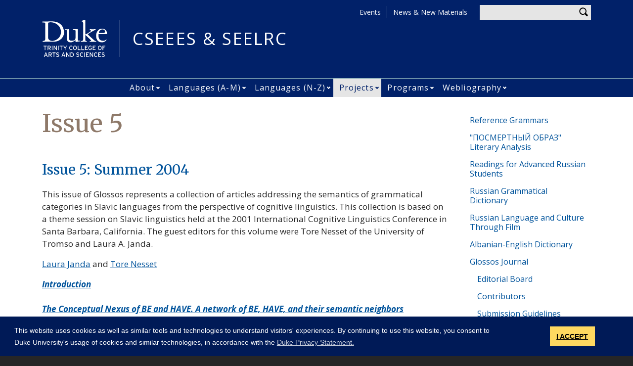

--- FILE ---
content_type: text/html; charset=UTF-8
request_url: https://slaviccenters.duke.edu/projects/glossos-journal/issues/issue-5
body_size: 15995
content:
<!DOCTYPE html>
<html lang="en" dir="ltr" prefix="og: https://ogp.me/ns#">
  <head>
    <meta charset="utf-8" />
<script async src="https://www.googletagmanager.com/gtag/js?id=UA-7538209-39"></script>
<script>window.dataLayer = window.dataLayer || [];function gtag(){dataLayer.push(arguments)};gtag("js", new Date());gtag("set", "developer_id.dMDhkMT", true);gtag("config", "UA-7538209-39", {"groups":"default","anonymize_ip":true,"page_placeholder":"PLACEHOLDER_page_path"});gtag("config", "G-RQJBLFE169", {"groups":"default","page_placeholder":"PLACEHOLDER_page_location"});</script>
<meta name="description" content="Issue 5: Summer 2004 This issue of Glossos represents a collection of articles addressing the semantics of grammatical categories in Slavic languages from the perspective of cognitive linguistics. This collection is based on a theme session on Slavic linguistics held at the 2001 International Cognitive Linguistics Conference in Santa Barbara, California. The guest editors for this volume were Tore Nesset of the University of Tromso and Laura A. Janda." />
<link rel="canonical" href="https://slaviccenters.duke.edu/projects/glossos-journal/issues/issue-5" />
<meta property="og:site_name" content="CSEEES &amp; SEELRC" />
<meta property="og:type" content="page" />
<meta property="og:url" content="https://slaviccenters.duke.edu/projects/glossos-journal/issues/issue-5" />
<meta property="og:title" content="Issue 5" />
<meta property="og:description" content="Issue 5: Summer 2004 This issue of Glossos represents a collection of articles addressing the semantics of grammatical categories in Slavic languages from the perspective of cognitive linguistics. This collection is based on a theme session on Slavic linguistics held at the 2001 International Cognitive Linguistics Conference in Santa Barbara, California. The guest editors for this volume were Tore Nesset of the University of Tromso and Laura A. Janda." />
<meta property="og:image:width" content="1200" />
<meta property="og:image:height" content="630" />
<meta name="twitter:card" content="summary_large_image" />
<meta name="twitter:description" content="Issue 5: Summer 2004 This issue of Glossos represents a collection of articles addressing the semantics of grammatical categories in Slavic languages from the perspective of cognitive linguistics. This collection is based on a theme session on Slavic linguistics held at the 2001 International Cognitive Linguistics Conference in Santa Barbara, California. The guest editors for this volume were Tore Nesset of the University of Tromso and Laura A. Janda." />
<meta name="twitter:site" content="@duketrinity" />
<meta name="twitter:title" content="Issue 5" />
<meta name="twitter:site:id" content="128961272" />
<meta name="Generator" content="Drupal 10 (https://www.drupal.org)" />
<meta name="MobileOptimized" content="width" />
<meta name="HandheldFriendly" content="true" />
<meta name="viewport" content="width=device-width, initial-scale=1, shrink-to-fit=no" />
<meta http-equiv="x-ua-compatible" content="ie=edge" />
<link rel="icon" href="/sites/slaviccenters.duke.edu/themes/tts_labs_ctrs/favicon.ico" type="image/vnd.microsoft.icon" />

    <title>Issue 5 | CSEEES &amp; SEELRC</title>
    <!-- TTS Nagios Verification -->
    <link rel="stylesheet" media="all" href="/core/modules/system/css/components/align.module.css?t5tb0h" />
<link rel="stylesheet" media="all" href="/core/modules/system/css/components/fieldgroup.module.css?t5tb0h" />
<link rel="stylesheet" media="all" href="/core/modules/system/css/components/container-inline.module.css?t5tb0h" />
<link rel="stylesheet" media="all" href="/core/modules/system/css/components/clearfix.module.css?t5tb0h" />
<link rel="stylesheet" media="all" href="/core/modules/system/css/components/details.module.css?t5tb0h" />
<link rel="stylesheet" media="all" href="/core/modules/system/css/components/hidden.module.css?t5tb0h" />
<link rel="stylesheet" media="all" href="/core/modules/system/css/components/item-list.module.css?t5tb0h" />
<link rel="stylesheet" media="all" href="/core/modules/system/css/components/js.module.css?t5tb0h" />
<link rel="stylesheet" media="all" href="/core/modules/system/css/components/nowrap.module.css?t5tb0h" />
<link rel="stylesheet" media="all" href="/core/modules/system/css/components/position-container.module.css?t5tb0h" />
<link rel="stylesheet" media="all" href="/core/modules/system/css/components/reset-appearance.module.css?t5tb0h" />
<link rel="stylesheet" media="all" href="/core/modules/system/css/components/resize.module.css?t5tb0h" />
<link rel="stylesheet" media="all" href="/core/modules/system/css/components/system-status-counter.css?t5tb0h" />
<link rel="stylesheet" media="all" href="/core/modules/system/css/components/system-status-report-counters.css?t5tb0h" />
<link rel="stylesheet" media="all" href="/core/modules/system/css/components/system-status-report-general-info.css?t5tb0h" />
<link rel="stylesheet" media="all" href="/core/modules/system/css/components/tablesort.module.css?t5tb0h" />
<link rel="stylesheet" media="all" href="/modules/contrib/disclosure_menu/css/horizontal-menu.css?t5tb0h" />
<link rel="stylesheet" media="all" href="/modules/contrib/disclosure_menu/css/default-menu.css?t5tb0h" />
<link rel="stylesheet" media="all" href="/modules/contrib/disclosure_menu/css/hover-menu.css?t5tb0h" />
<link rel="stylesheet" media="all" href="/core/modules/views/css/views.module.css?t5tb0h" />
<link rel="stylesheet" media="all" href="/core/modules/layout_discovery/layouts/onecol/onecol.css?t5tb0h" />
<link rel="stylesheet" media="all" href="/modules/contrib/paragraphs/css/paragraphs.unpublished.css?t5tb0h" />
<link rel="stylesheet" media="all" href="/sites/slaviccenters.duke.edu/files/css/responsive_menu_breakpoint.css?t5tb0h" />
<link rel="stylesheet" media="all" href="/libraries/mmenu/dist/mmenu.css?t5tb0h" />
<link rel="stylesheet" media="all" href="/modules/contrib/responsive_menu/css/responsive_menu.css?t5tb0h" />
<link rel="stylesheet" media="all" href="/themes/contrib/bootstrap_barrio/css/components/node.css?t5tb0h" />
<link rel="stylesheet" media="all" href="/themes/contrib/bootstrap_barrio/css/components/affix.css?t5tb0h" />
<link rel="stylesheet" media="all" href="//fonts.googleapis.com/icon?family=Material+Icons" />
<link rel="stylesheet" media="all" href="/themes/custom/tts_base/css/style.css?t5tb0h" />
<link rel="stylesheet" media="print" href="/themes/custom/tts_base/css/print.css?t5tb0h" />
<link rel="stylesheet" media="all" href="/sites/slaviccenters.duke.edu/themes/tts_labs_ctrs/css/style.css?t5tb0h" />

    
    <link rel="stylesheet" type="text/css" media="screen" href="https://alertbar.oit.duke.edu/sites/all/themes/blackwell/css/alert.css">
    <style type="text/css">.duke-alert{margin:0 auto;}</style>
    <script src="//cdnjs.cloudflare.com/ajax/libs/cookieconsent2/3.1.0/cookieconsent.min.js"></script>
    <link rel="stylesheet" type="text/css" href="//cdnjs.cloudflare.com/ajax/libs/cookieconsent2/3.1.0/cookieconsent.min.css">
    <script>
    window.addEventListener("load", function(){
    window.cookieconsent.initialise({
      "palette": {
        "popup": {
          "background": "#001a57"
        },
        "button": {
          "background": "#ffd960",
          "color": "#000000"
        }
      },
      "content": {
        "message": "This website uses cookies as well as similar tools and technologies to understand visitors' experiences. By continuing to use this website, you consent to Duke University's usage of cookies and similar technologies, in accordance with the ",
        "dismiss": "I ACCEPT",
        "link": "Duke Privacy Statement.",
        "href": 'https://oarc.duke.edu/privacy/duke-university-privacy-statement'
      },
      "onPopupOpen": function() {
        var dismiss = document.getElementsByClassName("cc-dismiss");
        Array.prototype.forEach.call(dismiss, function(elem) {
          elem.addEventListener("keypress", function(e) {
            if ((e.keyCode == 32) || (e.keyCode == 13)) { e.preventDefault(); e.target.click(); }
          });
        });
      }
    })});
    </script>
  </head>
  <body class="layout-one-sidebar layout-sidebar-second page-node-413 path-node node--type-page tts-labs-ctrs">
    <a href="#main-content" class="visually-hidden focusable skip-link">
      Skip to main content
    </a>
    <script src="https://alertbar.oit.duke.edu/alert.html"></script>
    
    <div class="responsive-menu-page-wrapper">
  <div id="page-wrapper">
  <div id="page">
    <header id="header" class="header" role="banner" aria-label="Site header">
                        <div id="header-top" class="header-top container clearfix">
                          <div id="search-block" class="form-inline navbar-form float-right">
                  <section class="row no-gutters region region-search-form">
    <div id="block-headersearchform-2" class="block block-block-content block-block-contente61d5426-9164-4b3b-931d-76d9d2e57e60">
  
    
      <div class="content">
      
            <div class="clearfix text-formatted field field--name-body field--type-text-with-summary field--label-hidden field__item"><div id="search-block"><div data-drupal-selector="search-block-form" id="block-tts-sub-search" role="search"><form action="/search/node" method="get" id="search-block-form" accept-charset="UTF-8" class="form-row"><fieldset class="form-group"><label for="edit-search-api-fulltext" class="sr-only">Enter your keywords</label><input data-drupal-selector="edit-search-api-fulltext" type="search" id="edit-search-api-fulltext" name="keys" value="" size="30" maxlength="128" class="form-control"></fieldset><div data-drupal-selector="edit-actions" class="form-actions form-group" id="edit-actions"><button data-drupal-selector="edit-submit" type="submit" id="edit-submit" value="Search" class="btn">Search</button></div></form></div></div></div>
      
    </div>
  </div>

  </section>

              </div>
                                        <section class="row no-gutters region region-header-top">
    <div id="block-tts-labs-ctrs-responsivemenumobileicon" class="responsive-menu-toggle-wrapper responsive-menu-toggle block block-responsive-menu block-responsive-menu-toggle">
  
    
      <div class="content">
      <a id="toggle-icon" class="toggle responsive-menu-toggle-icon" title="Menu" href="#off-canvas">
  <span class="icon"></span><span class="label">Menu</span>
</a>
    </div>
  </div>
<div role="navigation" aria-labelledby="block-tts-labs-ctrs-secondarymenu-menu" id="block-tts-labs-ctrs-secondarymenu" class="block block-menu navigation menu--secondary-menu">
            
  <h2 class="sr-only" id="block-tts-labs-ctrs-secondarymenu-menu">Secondary Menu</h2>
  

        
      <ul class="clearfix menu menu--secondary-menu nav">
                  <li>
        <a href="/events" data-drupal-link-system-path="node/773">Events</a>
                  </li>
                  <li>
        <a href="/new-materials">News &amp; New Materials</a>
                  </li>
        </ul>
  

  </div>

  </section>

                      </div>
                          <div class="container" id="main-header">
              <div id="block-tts-labs-ctrs-branding" class="clearfix block block-system block-system-branding-block">
  
    
      	<div class="site-logo">
	    <a href="https://trinity.duke.edu/" title="Duke University - Trinity College of Arts & Sciences" rel=""><span><img src="/sites/slaviccenters.duke.edu/themes/tts_labs_ctrs/logo.svg" alt="logo"></a>
		</div>
      	<div class="site-name">
      <a href="/" title="CSEEES &amp; SEELRC" rel="home">CSEEES &amp; SEELRC</a>
    </div>
  </div>


          </div>
                          <div id="primary-navigation" class="navbar navbar-expand-lg justify-content-center" data-toggle="affix" aria-label="main menu">
            <div class="main-navbar justify-content-center container" id="main-navbar">
                  <nav role="navigation" aria-labelledby="block-tts-labs-ctrs-mainnavigation-menu" id="block-tts-labs-ctrs-mainnavigation">
            
  <h2 class="visually-hidden" id="block-tts-labs-ctrs-mainnavigation-menu">Main navigation</h2>
  

        




            <ul
       class="clearfix hover horizontal menu" id="disclosure-menu"
      style=
    >
                                      <li  data-submenu-id="submenu_disclosure-menu_menu_link_content-59f1498e-d4e7-4933-940d-dff620442de3" class="menu__item menu__item--level-1 menu__item--has-submenu">
          <div class="menu__item-container">
                        <a href="/about" class="menu__item-link" data-drupal-link-system-path="node/327">About</a>
                          <button type="button"
                class="menu__submenu-toggle"
                aria-expanded="false"
                aria-controls="submenu_disclosure-menu_menu_link_content-59f1498e-d4e7-4933-940d-dff620442de3"
              >
                  
                                  <span>
                    Open About submenu
                  </span>
                              </button>
                      </div>
                                  <div class="menu__submenu-container">
                          <ul
       id="submenu_disclosure-menu_menu_link_content-59f1498e-d4e7-4933-940d-dff620442de3" class="hide menu__submenu--disclosure menu__submenu"
      style=display:none
    >
                                      <li  class="menu__submenu-item menu__item--level-2">
          <div class="menu__item-container">
                        <a href="/people" class="menu__submenu-item-link" data-drupal-link-system-path="node/782">People</a>
                      </div>
                  </li>
          </ul>
  
            </div>
                  </li>
                                      <li  data-submenu-id="submenu_disclosure-menu_menu_link_content-12a5d60f-bfa3-4d38-a161-ff724d203362" class="menu__item menu__item--level-1 menu__item--has-submenu">
          <div class="menu__item-container">
                        <a href="https://slaviccenters.duke.edu/languages" title="Languages of the SEELRC" class="menu__item-link">Languages (A-M)</a>
                          <button type="button"
                class="menu__submenu-toggle"
                aria-expanded="false"
                aria-controls="submenu_disclosure-menu_menu_link_content-12a5d60f-bfa3-4d38-a161-ff724d203362"
              >
                  
                                  <span>
                    Open Languages (A-M) submenu
                  </span>
                              </button>
                      </div>
                                  <div class="menu__submenu-container">
                          <ul
       id="submenu_disclosure-menu_menu_link_content-12a5d60f-bfa3-4d38-a161-ff724d203362" class="hide menu__submenu--disclosure menu__submenu"
      style=display:none
    >
                                      <li  class="menu__submenu-item menu__item--level-2">
          <div class="menu__item-container">
                        <a href="/albanian" class="menu__submenu-item-link" data-drupal-link-system-path="node/805">Albanian</a>
                      </div>
                  </li>
                                      <li  class="menu__submenu-item menu__item--level-2">
          <div class="menu__item-container">
                        <a href="/armenian" class="menu__submenu-item-link" data-drupal-link-system-path="node/806">Armenian</a>
                      </div>
                  </li>
                                      <li  class="menu__submenu-item menu__item--level-2">
          <div class="menu__item-container">
                        <a href="/bosnian" class="menu__submenu-item-link" data-drupal-link-system-path="node/807">Bosnian</a>
                      </div>
                  </li>
                                      <li  class="menu__submenu-item menu__item--level-2">
          <div class="menu__item-container">
                        <a href="/bulgarian" class="menu__submenu-item-link" data-drupal-link-system-path="node/808">Bulgarian</a>
                      </div>
                  </li>
                                      <li  class="menu__submenu-item menu__item--level-2">
          <div class="menu__item-container">
                        <a href="/chechen" class="menu__submenu-item-link" data-drupal-link-system-path="node/809">Chechen</a>
                      </div>
                  </li>
                                      <li  class="menu__submenu-item menu__item--level-2">
          <div class="menu__item-container">
                        <a href="/croatian" class="menu__submenu-item-link" data-drupal-link-system-path="node/810">Croatian</a>
                      </div>
                  </li>
                                      <li  class="menu__submenu-item menu__item--level-2">
          <div class="menu__item-container">
                        <a href="/czech" class="menu__submenu-item-link" data-drupal-link-system-path="node/811">Czech</a>
                      </div>
                  </li>
                                      <li  class="menu__submenu-item menu__item--level-2">
          <div class="menu__item-container">
                        <a href="/estonian" class="menu__submenu-item-link" data-drupal-link-system-path="node/862">Estonian</a>
                      </div>
                  </li>
                                      <li  class="menu__submenu-item menu__item--level-2">
          <div class="menu__item-container">
                        <a href="/georgian" class="menu__submenu-item-link" data-drupal-link-system-path="node/812">Georgian</a>
                      </div>
                  </li>
                                      <li  class="menu__submenu-item menu__item--level-2">
          <div class="menu__item-container">
                        <a href="/hindi" class="menu__submenu-item-link" data-drupal-link-system-path="node/813">Hindi</a>
                      </div>
                  </li>
                                      <li  class="menu__submenu-item menu__item--level-2">
          <div class="menu__item-container">
                        <a href="/kazakh" class="menu__submenu-item-link" data-drupal-link-system-path="node/814">Kazakh</a>
                      </div>
                  </li>
                                      <li  class="menu__submenu-item menu__item--level-2">
          <div class="menu__item-container">
                        <a href="/macedonian" class="menu__submenu-item-link" data-drupal-link-system-path="node/815">Macedonian</a>
                      </div>
                  </li>
                                      <li  class="menu__submenu-item menu__item--level-2">
          <div class="menu__item-container">
                        <a href="/montenegrin" class="menu__submenu-item-link" data-drupal-link-system-path="node/816">Montenegrin</a>
                      </div>
                  </li>
          </ul>
  
            </div>
                  </li>
                                      <li  data-submenu-id="submenu_disclosure-menu_menu_link_content-567c462e-c4c5-4c11-b48c-a5c4c1a4ec45" class="menu__item menu__item--level-1 menu__item--has-submenu">
          <div class="menu__item-container">
                        <a href="/languages-n-z" class="menu__item-link" data-drupal-link-system-path="node/828">Languages (N-Z)</a>
                          <button type="button"
                class="menu__submenu-toggle"
                aria-expanded="false"
                aria-controls="submenu_disclosure-menu_menu_link_content-567c462e-c4c5-4c11-b48c-a5c4c1a4ec45"
              >
                  
                                  <span>
                    Open Languages (N-Z) submenu
                  </span>
                              </button>
                      </div>
                                  <div class="menu__submenu-container">
                          <ul
       id="submenu_disclosure-menu_menu_link_content-567c462e-c4c5-4c11-b48c-a5c4c1a4ec45" class="hide menu__submenu--disclosure menu__submenu"
      style=display:none
    >
                                      <li  class="menu__submenu-item menu__item--level-2">
          <div class="menu__item-container">
                        <a href="/romani" class="menu__submenu-item-link" data-drupal-link-system-path="node/818">Romani</a>
                      </div>
                  </li>
                                      <li  class="menu__submenu-item menu__item--level-2">
          <div class="menu__item-container">
                        <a href="/romanian" class="menu__submenu-item-link" data-drupal-link-system-path="node/819">Romanian</a>
                      </div>
                  </li>
                                      <li  class="menu__submenu-item menu__item--level-2">
          <div class="menu__item-container">
                        <a href="/russian" class="menu__submenu-item-link" data-drupal-link-system-path="node/820">Russian</a>
                      </div>
                  </li>
                                      <li  class="menu__submenu-item menu__item--level-2">
          <div class="menu__item-container">
                        <a href="/serbian" class="menu__submenu-item-link" data-drupal-link-system-path="node/821">Serbian</a>
                      </div>
                  </li>
                                      <li  class="menu__submenu-item menu__item--level-2">
          <div class="menu__item-container">
                        <a href="/slovene" class="menu__submenu-item-link" data-drupal-link-system-path="node/822">Slovene</a>
                      </div>
                  </li>
                                      <li  class="menu__submenu-item menu__item--level-2">
          <div class="menu__item-container">
                        <a href="/uighur" class="menu__submenu-item-link" data-drupal-link-system-path="node/824">Uighur</a>
                      </div>
                  </li>
                                      <li  class="menu__submenu-item menu__item--level-2">
          <div class="menu__item-container">
                        <a href="/ukrainian" class="menu__submenu-item-link" data-drupal-link-system-path="node/823">Ukrainian</a>
                      </div>
                  </li>
                                      <li  class="menu__submenu-item menu__item--level-2">
          <div class="menu__item-container">
                        <a href="/uzbek" class="menu__submenu-item-link" data-drupal-link-system-path="node/825">Uzbek</a>
                      </div>
                  </li>
                                      <li  class="menu__submenu-item menu__item--level-2">
          <div class="menu__item-container">
                        <a href="/wymysorys" class="menu__submenu-item-link" data-drupal-link-system-path="node/826">Wymysorys</a>
                      </div>
                  </li>
                                      <li  class="menu__submenu-item menu__item--level-2">
          <div class="menu__item-container">
                        <a href="/polish" class="menu__submenu-item-link" data-drupal-link-system-path="node/817">Polish</a>
                      </div>
                  </li>
          </ul>
  
            </div>
                  </li>
                                      <li  data-submenu-id="submenu_disclosure-menu_menu_link_content-dd6885ea-3428-4da3-86c7-4f8c179bafcb" class="menu__item menu__item--level-1 menu__item--active-trail menu__item--has-submenu">
          <div class="menu__item-container">
                        <a href="/projects" class="menu__item-link" data-drupal-link-system-path="node/360">Projects</a>
                          <button type="button"
                class="menu__submenu-toggle"
                aria-expanded="false"
                aria-controls="submenu_disclosure-menu_menu_link_content-dd6885ea-3428-4da3-86c7-4f8c179bafcb"
              >
                  
                                  <span>
                    Open Projects submenu
                  </span>
                              </button>
                      </div>
                                  <div class="menu__submenu-container">
                          <ul
       id="submenu_disclosure-menu_menu_link_content-dd6885ea-3428-4da3-86c7-4f8c179bafcb" class="hide menu__submenu--disclosure menu__submenu"
      style=display:none
    >
                                      <li  class="menu__submenu-item menu__item--level-2">
          <div class="menu__item-container">
                        <a href="/projects/grammars" class="menu__submenu-item-link" data-drupal-link-system-path="node/419">Reference Grammars</a>
                      </div>
                  </li>
                                      <li  class="menu__submenu-item menu__item--level-2">
          <div class="menu__item-container">
                        <a href="http://www.seelrc.org:8080/grammar/russianreading2017/index.html" title="" class="menu__submenu-item-link">&quot;ПОСМЕРТНЫЙ ОБРАЗ&quot; Literary Analysis</a>
                      </div>
                  </li>
                                      <li  class="menu__submenu-item menu__item--level-2">
          <div class="menu__item-container">
                        <a href="/projects/advanced-russian" class="menu__submenu-item-link" data-drupal-link-system-path="node/361">Readings for Advanced Russian Students</a>
                      </div>
                  </li>
                                      <li  class="menu__submenu-item menu__item--level-2">
          <div class="menu__item-container">
                        <a href="https://seelrc-iis.trinity.duke.edu/russdict/" title="" class="menu__submenu-item-link">Russian Grammatical Dictionary</a>
                      </div>
                  </li>
                                      <li  class="menu__submenu-item menu__item--level-2">
          <div class="menu__item-container">
                        <a href="https://seelrc-iis.trinity.duke.edu/ctf2/" title="" class="menu__submenu-item-link">Russian Language and Culture Through Film</a>
                      </div>
                  </li>
                                      <li  class="menu__submenu-item menu__item--level-2">
          <div class="menu__item-container">
                        <a href="http://www.seelrc.org:8080/albdict/" title="" class="menu__submenu-item-link">Albanian-English Dictionary</a>
                      </div>
                  </li>
                                      <li  class="menu__submenu-item menu__item--level-2 menu__item--active-trail">
          <div class="menu__item-container">
                        <a href="/projects/glossos-journal" class="menu__submenu-item-link" data-drupal-link-system-path="node/363">Glossos Journal</a>
                      </div>
                  </li>
                                      <li  class="menu__submenu-item menu__item--level-2">
          <div class="menu__item-container">
                        <a href="https://www.youtube.com/user/DukeSEELRC" title="" class="menu__submenu-item-link">DukeSEELRC YouTube</a>
                      </div>
                  </li>
                                      <li  class="menu__submenu-item menu__item--level-2">
          <div class="menu__item-container">
                        <a href="/webliogra/russian/virtual-petersburg" class="menu__submenu-item-link" data-drupal-link-system-path="node/443">Virtual Petersburg</a>
                      </div>
                  </li>
                                      <li  class="menu__submenu-item menu__item--level-2">
          <div class="menu__item-container">
                        <a href="http://www.seelrc.org:8080/projects/advanced-hindi/" class="menu__submenu-item-link">Advanced Hindi</a>
                      </div>
                  </li>
                                      <li  class="menu__submenu-item menu__item--level-2">
          <div class="menu__item-container">
                        <a href="http://www.seelrc.org:8080/polishctf/" class="menu__submenu-item-link">Polish Culture and Language Through Film</a>
                      </div>
                  </li>
                                      <li  class="menu__submenu-item menu__item--level-2">
          <div class="menu__item-container">
                        <a href="https://slaviccenters.duke.edu/scribezone" class="menu__submenu-item-link">ScribeZone</a>
                      </div>
                  </li>
                                      <li  class="menu__submenu-item menu__item--level-2">
          <div class="menu__item-container">
                        <a href="http://www.seelrc.org:8080/grammar/mainframe.jsp?nLanguageID=10" title="Ukrainian Assessments and Reading Modules" class="menu__submenu-item-link">Ukrainian Assessments and Reading Modules</a>
                      </div>
                  </li>
          </ul>
  
            </div>
                  </li>
                                      <li  data-submenu-id="submenu_disclosure-menu_menu_link_content-abbf058e-532f-4ac8-ac33-647b49113d15" class="menu__item menu__item--level-1 menu__item--has-submenu">
          <div class="menu__item-container">
                        <a href="/programs" class="menu__item-link" data-drupal-link-system-path="node/332">Programs</a>
                          <button type="button"
                class="menu__submenu-toggle"
                aria-expanded="false"
                aria-controls="submenu_disclosure-menu_menu_link_content-abbf058e-532f-4ac8-ac33-647b49113d15"
              >
                  
                                  <span>
                    Open Programs submenu
                  </span>
                              </button>
                      </div>
                                  <div class="menu__submenu-container">
                          <ul
       id="submenu_disclosure-menu_menu_link_content-abbf058e-532f-4ac8-ac33-647b49113d15" class="hide menu__submenu--disclosure menu__submenu"
      style=display:none
    >
                                      <li  class="menu__submenu-item menu__item--level-2">
          <div class="menu__item-container">
                        <a href="/programs/undergraduate-slavic-and-eurasian-studies-at-duke" class="menu__submenu-item-link" data-drupal-link-system-path="node/359">Undergraduate Slavic and Eurasian Studies</a>
                      </div>
                  </li>
                                      <li  class="menu__submenu-item menu__item--level-2">
          <div class="menu__item-container">
                        <a href="/programs/graduate-slavic-and-eurasian-studies" class="menu__submenu-item-link" data-drupal-link-system-path="node/336">Graduate Slavic and Eurasian Studies</a>
                      </div>
                  </li>
                                      <li  class="menu__submenu-item menu__item--level-2">
          <div class="menu__item-container">
                        <a href="/programs/certificate-in-slavic-eurasian-and-east-european-studies" class="menu__submenu-item-link" data-drupal-link-system-path="node/334">Certificate in Slavic, Eurasian, and East European Studies</a>
                      </div>
                  </li>
                                      <li  class="menu__submenu-item menu__item--level-2">
          <div class="menu__item-container">
                        <a href="/programs/russian-legal-studies-program" class="menu__submenu-item-link" data-drupal-link-system-path="node/352">Russian Legal Studies Program</a>
                      </div>
                  </li>
                                      <li  class="menu__submenu-item menu__item--level-2">
          <div class="menu__item-container">
                        <a href="/programs/summer-institute/summerinstitute" class="menu__submenu-item-link" data-drupal-link-system-path="node/358">Summer Institute</a>
                      </div>
                  </li>
                                      <li  class="menu__submenu-item menu__item--level-2">
          <div class="menu__item-container">
                        <a href="/programs/january-conference" class="menu__submenu-item-link" data-drupal-link-system-path="node/337">Slavic and Eurasian Winter Forum</a>
                      </div>
                  </li>
                                      <li  class="menu__submenu-item menu__item--level-2">
          <div class="menu__item-container">
                        <a href="/programs/performances" class="menu__submenu-item-link" data-drupal-link-system-path="node/346">Performances</a>
                      </div>
                  </li>
                                      <li  class="menu__submenu-item menu__item--level-2">
          <div class="menu__item-container">
                        <a href="/programs/lectures" class="menu__submenu-item-link" data-drupal-link-system-path="node/339">Dr. Ronald Feldstein Web Lecture Series on Slavic linguistics</a>
                      </div>
                  </li>
                                      <li  class="menu__submenu-item menu__item--level-2">
          <div class="menu__item-container">
                        <a href="/programs/ambassador-jack-f-matlock" class="menu__submenu-item-link" data-drupal-link-system-path="node/333">Ambassador Jack F. Matlock</a>
                      </div>
                  </li>
                                      <li  class="menu__submenu-item menu__item--level-2">
          <div class="menu__item-container">
                        <a href="/programs/marina-tregubovich" class="menu__submenu-item-link" data-drupal-link-system-path="node/345">Marina Tregubovich</a>
                      </div>
                  </li>
                                      <li  class="menu__submenu-item menu__item--level-2">
          <div class="menu__item-container">
                        <a href="/programs/languages-of-the-world" class="menu__submenu-item-link" data-drupal-link-system-path="node/338">Languages of the World</a>
                      </div>
                  </li>
                                      <li  class="menu__submenu-item menu__item--level-2">
          <div class="menu__item-container">
                        <a href="/olympiada-spoken-russian" class="menu__submenu-item-link" data-drupal-link-system-path="node/866">Olympiada of Spoken Russian</a>
                      </div>
                  </li>
          </ul>
  
            </div>
                  </li>
                                      <li  data-submenu-id="submenu_disclosure-menu_menu_link_content-2bd52a92-662f-4b66-ae96-078db306979d" class="menu__item menu__item--level-1 menu__item--has-submenu">
          <div class="menu__item-container">
                        <a href="/webliogra" class="menu__item-link" data-drupal-link-system-path="node/420">Webliography</a>
                          <button type="button"
                class="menu__submenu-toggle"
                aria-expanded="false"
                aria-controls="submenu_disclosure-menu_menu_link_content-2bd52a92-662f-4b66-ae96-078db306979d"
              >
                  
                                  <span>
                    Open Webliography submenu
                  </span>
                              </button>
                      </div>
                                  <div class="menu__submenu-container">
                          <ul
       id="submenu_disclosure-menu_menu_link_content-2bd52a92-662f-4b66-ae96-078db306979d" class="hide menu__submenu--disclosure menu__submenu"
      style=display:none
    >
                                      <li  class="menu__submenu-item menu__item--level-2">
          <div class="menu__item-container">
                        <a href="/webliogra/albanian" class="menu__submenu-item-link" data-drupal-link-system-path="node/421">Albanian</a>
                      </div>
                  </li>
                                      <li  class="menu__submenu-item menu__item--level-2">
          <div class="menu__item-container">
                        <a href="/webliogra/armenian" class="menu__submenu-item-link" data-drupal-link-system-path="node/422">Armenian</a>
                      </div>
                  </li>
                                      <li  class="menu__submenu-item menu__item--level-2">
          <div class="menu__item-container">
                        <a href="/webliogra/azerbaijani" class="menu__submenu-item-link" data-drupal-link-system-path="node/423">Azerbaijani</a>
                      </div>
                  </li>
                                      <li  class="menu__submenu-item menu__item--level-2">
          <div class="menu__item-container">
                        <a href="/webliogra/belarusian" class="menu__submenu-item-link" data-drupal-link-system-path="node/424">Belarusian</a>
                      </div>
                  </li>
                                      <li  class="menu__submenu-item menu__item--level-2">
          <div class="menu__item-container">
                        <a href="/webliogra/bosnian-croatian-serbian" class="menu__submenu-item-link" data-drupal-link-system-path="node/425">Bosnian / Croatian / Serbian</a>
                      </div>
                  </li>
                                      <li  class="menu__submenu-item menu__item--level-2">
          <div class="menu__item-container">
                        <a href="/webliogra/bulgarian" class="menu__submenu-item-link" data-drupal-link-system-path="node/426">Bulgarian</a>
                      </div>
                  </li>
                                      <li  class="menu__submenu-item menu__item--level-2">
          <div class="menu__item-container">
                        <a href="/webliogra/chechen" class="menu__submenu-item-link" data-drupal-link-system-path="node/427">Chechen</a>
                      </div>
                  </li>
                                      <li  class="menu__submenu-item menu__item--level-2">
          <div class="menu__item-container">
                        <a href="/webliogra/czech" class="menu__submenu-item-link" data-drupal-link-system-path="node/428">Czech</a>
                      </div>
                  </li>
                                      <li  class="menu__submenu-item menu__item--level-2">
          <div class="menu__item-container">
                        <a href="/webliogra/estonian" class="menu__submenu-item-link" data-drupal-link-system-path="node/429">Estonian</a>
                      </div>
                  </li>
                                      <li  class="menu__submenu-item menu__item--level-2">
          <div class="menu__item-container">
                        <a href="/webliogra/georgian" class="menu__submenu-item-link" data-drupal-link-system-path="node/430">Georgian</a>
                      </div>
                  </li>
                                      <li  class="menu__submenu-item menu__item--level-2">
          <div class="menu__item-container">
                        <a href="/webliogra/greek" class="menu__submenu-item-link" data-drupal-link-system-path="node/431">Greek</a>
                      </div>
                  </li>
                                      <li  class="menu__submenu-item menu__item--level-2">
          <div class="menu__item-container">
                        <a href="/webliogra/hindi" class="menu__submenu-item-link" data-drupal-link-system-path="node/432">Hindi</a>
                      </div>
                  </li>
                                      <li  class="menu__submenu-item menu__item--level-2">
          <div class="menu__item-container">
                        <a href="/webliogra/hungarian" class="menu__submenu-item-link" data-drupal-link-system-path="node/433">Hungarian</a>
                      </div>
                  </li>
                                      <li  class="menu__submenu-item menu__item--level-2">
          <div class="menu__item-container">
                        <a href="/webliogra/kazakh" class="menu__submenu-item-link" data-drupal-link-system-path="node/434">Kazakh</a>
                      </div>
                  </li>
                                      <li  class="menu__submenu-item menu__item--level-2">
          <div class="menu__item-container">
                        <a href="/webliogra/kyrgyz" class="menu__submenu-item-link" data-drupal-link-system-path="node/435">Kyrgyz</a>
                      </div>
                  </li>
                                      <li  class="menu__submenu-item menu__item--level-2">
          <div class="menu__item-container">
                        <a href="/webliogra/latvian" class="menu__submenu-item-link" data-drupal-link-system-path="node/436">Latvian</a>
                      </div>
                  </li>
                                      <li  class="menu__submenu-item menu__item--level-2">
          <div class="menu__item-container">
                        <a href="/webliogra/lithuanian" class="menu__submenu-item-link" data-drupal-link-system-path="node/437">Lithuanian</a>
                      </div>
                  </li>
                                      <li  class="menu__submenu-item menu__item--level-2">
          <div class="menu__item-container">
                        <a href="/webliogra/macedonian" class="menu__submenu-item-link" data-drupal-link-system-path="node/438">Macedonian</a>
                      </div>
                  </li>
                                      <li  class="menu__submenu-item menu__item--level-2">
          <div class="menu__item-container">
                        <a href="/webliogra/persian" class="menu__submenu-item-link" data-drupal-link-system-path="node/439">Persian</a>
                      </div>
                  </li>
                                      <li  class="menu__submenu-item menu__item--level-2">
          <div class="menu__item-container">
                        <a href="/webliogra/polish" class="menu__submenu-item-link" data-drupal-link-system-path="node/440">Polish</a>
                      </div>
                  </li>
                                      <li  class="menu__submenu-item menu__item--level-2">
          <div class="menu__item-container">
                        <a href="/webliogra/romanian" class="menu__submenu-item-link" data-drupal-link-system-path="node/441">Romanian</a>
                      </div>
                  </li>
                                      <li  class="menu__submenu-item menu__item--level-2">
          <div class="menu__item-container">
                        <a href="/webliogra/russian" class="menu__submenu-item-link" data-drupal-link-system-path="node/442">Russian</a>
                      </div>
                  </li>
                                      <li  class="menu__submenu-item menu__item--level-2">
          <div class="menu__item-container">
                        <a href="/webliogra/slovak" class="menu__submenu-item-link" data-drupal-link-system-path="node/467">Slovak</a>
                      </div>
                  </li>
                                      <li  class="menu__submenu-item menu__item--level-2">
          <div class="menu__item-container">
                        <a href="/webliogra/slovenian" class="menu__submenu-item-link" data-drupal-link-system-path="node/468">Slovenian</a>
                      </div>
                  </li>
                                      <li  class="menu__submenu-item menu__item--level-2">
          <div class="menu__item-container">
                        <a href="/webliogra/tajik" class="menu__submenu-item-link" data-drupal-link-system-path="node/469">Tajik</a>
                      </div>
                  </li>
                                      <li  class="menu__submenu-item menu__item--level-2">
          <div class="menu__item-container">
                        <a href="/webliogra/turkish" class="menu__submenu-item-link" data-drupal-link-system-path="node/470">Turkish</a>
                      </div>
                  </li>
                                      <li  class="menu__submenu-item menu__item--level-2">
          <div class="menu__item-container">
                        <a href="/webliogra/turkmen" class="menu__submenu-item-link" data-drupal-link-system-path="node/471">Turkmen</a>
                      </div>
                  </li>
                                      <li  class="menu__submenu-item menu__item--level-2">
          <div class="menu__item-container">
                        <a href="/webliogra/ukrainian" class="menu__submenu-item-link" data-drupal-link-system-path="node/472">Ukrainian</a>
                      </div>
                  </li>
                                      <li  class="menu__submenu-item menu__item--level-2">
          <div class="menu__item-container">
                        <a href="/webliogra/uzbek" class="menu__submenu-item-link" data-drupal-link-system-path="node/473">Uzbek</a>
                      </div>
                  </li>
          </ul>
  
            </div>
                  </li>
          </ul>
  


  </nav>



            </div>
          </div>
                  </header>
    <main>
          <div class="top-paragraphs">
          <section class="row no-gutters region region-top-paragraphs">
    <div class="views-element-container block block-views block-views-blockparagraphs-block-2" id="block-tts-labs-ctrs-views-block-paragraphs-block-2">
  
    
      <div class="content">
      <div><div class="view view-paragraphs view-id-paragraphs view-display-id-block_2 js-view-dom-id-b8c3c777d78b059cc8edde634bb3e22d1811bf2396e57d5e3ac378b7233f403f">
  
    
      
      <div class="view-content row">
          <div class="views-row">
    <div class="views-field views-field-field-paragraphs-top"><div class="field-content"></div></div>
  </div>

    </div>
  
          </div>
</div>

    </div>
  </div>

  </section>

      </div>
          <div id="main-wrapper" class="layout-main-wrapper clearfix">
                  <div id="main" class="container">
            <div class="row row-offcanvas clearfix">
              <div class="main-content col" id="content"><!-- manually setting class and id <div class="main-content col" id="content" role="main"> -->
                <section class="section">
                  <a id="main-content" tabindex="-1"></a>
                    <div id="block-tts-labs-ctrs-page-title" class="block block-core block-page-title-block">
  
    
      <div class="content">
      
  <h1 class="title"><span class="field field--name-title field--type-string field--label-hidden">Issue 5</span>
</h1>


    </div>
  </div>
<div data-drupal-messages-fallback class="hidden"></div>
<div id="block-tts-labs-ctrs-content" class="block block-system block-system-main-block">
  
    
      <div class="content">
      

<article class="node node--type-page node--view-mode-full clearfix">
  <header>
    
        
      </header>
  <div class="node__content clearfix">
    
            <div class="clearfix text-formatted field field--name-body field--type-text-with-summary field--label-hidden field__item"><h3>Issue 5: Summer 2004</h3>

<p>This issue of Glossos represents a collection of articles addressing the semantics of grammatical categories in Slavic languages from the perspective of cognitive linguistics. This collection is based on a theme session on Slavic linguistics held at the 2001 International Cognitive Linguistics Conference in Santa Barbara, California. The guest editors for this volume were Tore Nesset of the University of Tromso and Laura A. Janda.</p>

<p><a href="/projects/glossos-journal/contributors/laura-janda">Laura Janda</a> and <a href="/projects/glossos-journal/contributors/tore-nesset">Tore Nesset</a></p>

<p><em><strong><a href="/sites/slaviccenters.duke.edu/files/site-images/5janda_intro%20x.pdf">Introduction</a></strong></em><br>
&nbsp;<br>
<em><strong><a href="/sites/slaviccenters.duke.edu/files/site-images/5clancy%20x.pdf">The Conceptual Nexus of BE and HAVE. A network of BE, HAVE, and their semantic neighbors</a></strong></em><br>
<a href="/projects/glossos-journal/contributors/steven-clancy">Steven Clancy</a> (Senior Lecturer in Russian, Slavic, and 2nd-Language Acquisition, University of Chicago)<br>
&nbsp;<br>
<em><strong><a href="/sites/slaviccenters.duke.edu/files/site-images/5israeli%20x.pdf">Case choice in placement verbs in Russian</a></strong></em><br>
Alina Israeli (Associate Professor of Russian and Chair, Department of Language and Foreign Studies, American University)</p>

<p><em><strong><a href="/sites/slaviccenters.duke.edu/files/site-images/5janda%20x.pdf">Because it's there: How linguistic phenomena serve as cognitive opportunities</a></strong></em><br>
<a href="/projects/glossos-journal/contributors/laura-janda">Laura Janda</a> (Professor of Slavic Linguistics, Department of Slavic Languages and Literatures, University of North Carolina at Chapel Hill)<br>
&nbsp;<br>
<em><strong><a href="/sites/slaviccenters.duke.edu/files/site-images/5mitkovska%20x.pdf">The Conceptual Network of the Possessive na-construction in Macedonian</a></strong></em><br>
Liljana Mitkovska (Associate Professor of English grammar and English-Macedonian contrastive analysis, FON University, Macedonia)<br>
&nbsp;<br>
<em><strong><a href="/sites/slaviccenters.duke.edu/files/site-images/5nesset%20x.pdf">Case Assignment in Russian Temporal Adverbials: an Image Schematic Approach</a></strong></em><br>
<a href="/projects/glossos-journal/contributors/tore-nesset">Tore Nesset</a> (Professor of Russian Linguistics and affiliate, Center for Advanced Study in Theoretical Linguistics (CASTL), University of Tromsø, Norway)<br>
&nbsp;<br>
<em><strong><a href="/sites/slaviccenters.duke.edu/files/site-images/5rakhilina%20x.pdf">There and back: the case of Russian 'go'</a></strong></em><br>
Ekaterina Rakhilina (Head of the School, Professor, Faculty of Humanities, School of Linguistics, HSE University</p>

<p>&nbsp;</p></div>
      
  </div>
</article>

    </div>
  </div>


                </section>
              </div>
                                            <div class="sidebar col-md-4 col-lg-3 order-last" id="sidebar_second">
                  <aside class="section" role="complementary">
                      <div role="navigation" aria-labelledby="block-tts-labs-ctrs-mainnavigation-2-menu" id="block-tts-labs-ctrs-mainnavigation-2" class="block block-menu navigation menu--main">
            
  <h2 class="sr-only" id="block-tts-labs-ctrs-mainnavigation-2-menu">Sidebar Navigation</h2>
  

        
              <ul class="clearfix menu">
                    <li>
                          <a href="/projects/grammars" class="nav-link" data-drupal-link-system-path="node/419">Reference Grammars</a>
              </li>
                <li>
                          <a href="http://www.seelrc.org:8080/grammar/russianreading2017/index.html" title="" class="nav-link">&quot;ПОСМЕРТНЫЙ ОБРАЗ&quot; Literary Analysis</a>
              </li>
                <li class="menu-item--collapsed">
                          <a href="/projects/advanced-russian" class="nav-link" data-drupal-link-system-path="node/361">Readings for Advanced Russian Students</a>
              </li>
                <li>
                          <a href="https://seelrc-iis.trinity.duke.edu/russdict/" title="" class="nav-link">Russian Grammatical Dictionary</a>
              </li>
                <li>
                          <a href="https://seelrc-iis.trinity.duke.edu/ctf2/" title="" class="nav-link">Russian Language and Culture Through Film</a>
              </li>
                <li>
                          <a href="http://www.seelrc.org:8080/albdict/" title="" class="nav-link">Albanian-English Dictionary</a>
              </li>
                <li class="menu-item--expanded active nav-item">
                          <a href="/projects/glossos-journal" class="nav-link active nav-item" data-toggle="nav-item" data-drupal-link-system-path="node/363">Glossos Journal</a>
                        <ul>
                    <li class="nav-item">
                          <a href="/projects/glossos-journal/editorial-board" data-drupal-link-system-path="node/404">Editorial Board</a>
              </li>
                <li class="nav-item">
                          <a href="/projects/glossos-journal/contributors" data-drupal-link-system-path="node/364">Contributors</a>
              </li>
                <li class="nav-item">
                          <a href="/projects/glossos-journal/submission-guidelines" data-drupal-link-system-path="node/418">Submission Guidelines</a>
              </li>
                <li class="nav-item">
                          <a href="/projects/glossos-journal/copyright-information" data-drupal-link-system-path="node/403">Copyright Information</a>
              </li>
        </ul>
  
              </li>
                <li>
                          <a href="https://www.youtube.com/user/DukeSEELRC" title="" class="nav-link">DukeSEELRC YouTube</a>
              </li>
                <li class="menu-item--collapsed">
                          <a href="/webliogra/russian/virtual-petersburg" class="nav-link" data-drupal-link-system-path="node/443">Virtual Petersburg</a>
              </li>
                <li>
                          <a href="http://www.seelrc.org:8080/projects/advanced-hindi/" class="nav-link">Advanced Hindi</a>
              </li>
                <li>
                          <a href="http://www.seelrc.org:8080/polishctf/" class="nav-link">Polish Culture and Language Through Film</a>
              </li>
                <li>
                          <a href="https://slaviccenters.duke.edu/scribezone" class="nav-link">ScribeZone</a>
              </li>
                <li>
                          <a href="http://www.seelrc.org:8080/grammar/mainframe.jsp?nLanguageID=10" title="Ukrainian Assessments and Reading Modules" class="nav-link">Ukrainian Assessments and Reading Modules</a>
              </li>
        </ul>
  


  </div>


                  </aside>
                </div>
                          </div>
          </div>
              </div>
                  <div class="bottom-paragraphs">
            <section class="row no-gutters region region-bottom-paragraphs">
    <div class="views-element-container block block-views block-views-blockparagraphs-block-1" id="block-tts-labs-ctrs-views-block-paragraphs-block-1">
  
    
      <div class="content">
      <div><div class="view view-paragraphs view-id-paragraphs view-display-id-block_1 js-view-dom-id-8d3ff9da7cc5491fb76492a08a6f7460fe714fb368372c2ca55724956370a88e">
  
    
      
      <div class="view-content row">
          <div class="views-row">
    <div class="views-field views-field-field-paragraphs-bottom"><div class="field-content"></div></div>
  </div>

    </div>
  
          </div>
</div>

    </div>
  </div>

  </section>

        </div>
              </main>
    <footer class="site-footer">
              <div class="container">
                      <div class="site-footer-inner clearfix row">
              <div class="footer-top container">  <div id="block-footerblock-2" class="block block-block-content block-block-content9792f078-fa58-4ff1-8edc-06aad42db4e6">
  
    
      <div class="content">
        <div class="layout layout--onecol">
    <div  class="layout__region layout__region--content">
      
<div  class="row justify-content-between">
    
<div  class="col-6 col-sm-6 col-md-3 col-lg-2 order-12 order-lg-0">
        
      <a href="https://duke.edu" target="_blank">  <img loading="lazy" src="/sites/slaviccenters.duke.edu/files/footer-logo/duke_wordmark_small.svg" alt="Duke wordmark." />

</a>
      
  


            <div class="clearfix text-formatted field field--name-field-address-and-contact-info field--type-text-long field--label-hidden field__item"><h2>Slavic Centers</h2>

<p>All content is copyright the CSEEES and SEELRC.&nbsp;<br>
Please direct comments and questions to&nbsp;<a href="mailto:seelrc@duke.edu">seelrc@duke.edu</a>.</p></div>
      
  </div>
<div  class="col-6 col-sm-6 col-md-3 col-lg-2">
    
      <div><div class="row bs-1col paragraph paragraph--type-footer-links">
  
  <div class="bs-region bs-region--main">
        
      <h2 class="footer-heading">About Us</h2>
      
  

    
      <div class="footer-link"><a href="/about">CSEEES &amp; SEELRC</a></div>
      <div class="footer-link"><a href="/people">Our Team</a></div>
      
  


  </div>
</div>

</div>
  
  </div>
<div  class="col-6 col-sm-6 col-md-3 col-lg-2">
    
      <div><div class="row bs-1col paragraph paragraph--type-footer-links">
  
  <div class="bs-region bs-region--main">
        
      <h2 class="footer-heading">Projects</h2>
      
  

    
      <div class="footer-link"><a href="http://www.seelrc.org:8080/projects/films/index.html">Contemporary Russian Through Documentary Film</a></div>
      <div class="footer-link"><a href="/projects/grammars">Reference Grammars</a></div>
      <div class="footer-link"><a href="/projects/glossos-journal">Glossos Journal</a></div>
      <div class="footer-link"><a href="/projects/advanced-russian">Advanced Russian Readings</a></div>
      
  


  </div>
</div>

</div>
  
  </div>
<div  class="col-6 col-sm-6 col-md-3 col-lg-2">
    
      <div><div class="row bs-1col paragraph paragraph--type-footer-links">
  
  <div class="bs-region bs-region--main">
        
      <h2 class="footer-heading">Programs</h2>
      
  

    
      <div class="footer-link"><a href="/programs/undergraduate-slavic-and-eurasian-studies-at-duke">Undergraduate Studies</a></div>
      <div class="footer-link"><a href="/programs/graduate-slavic-and-eurasian-studies">Graduate Studies</a></div>
      <div class="footer-link"><a href="/programs/certificate-in-slavic-eurasian-and-east-european-studies">Certificate Program</a></div>
      <div class="footer-link"><a href="/programs/russian-legal-studies-program">Russian Legal Studies Certificate</a></div>
      
  


  </div>
</div>

</div>
  
  </div>
<div  class="col-6 col-sm-6 col-md-3 col-lg-2">
    
      <div><div class="row bs-1col paragraph paragraph--type-footer-links">
  
  <div class="bs-region bs-region--main">
        
      <h2 class="footer-heading">Stay Connected</h2>
      
  

    
      <div class="footer-link"><a href="https://www.facebook.com/DukeCseeesSeelrc" class="brand-icon facebook">Facebook</a></div>
      <div class="footer-link"><a href="http://x.com/DukeU" class="brand-icon twitter">X / Twitter</a></div>
      
  


  </div>
</div>

</div>
  
  </div>
  </div>
    </div>
  </div>


    </div>
  </div>

</div>
              <div class="footer-mid container"></div>
              <div class="footer-bottom container">
                <script type="text/javascript" src="/themes/custom/tts_base/js/global-footer.js"></script>
                  <div id="block-tts-labs-ctrs-shibbolethlogin" class="block block-basicshib block-basicshib-login">
  
    
      <div class="content">
      <a class="basicshib-login-block__link" href="/Shibboleth.sso/Login?target=https%3A//slaviccenters.duke.edu/basicshib/login%3Fafter_login%3D/projects/glossos-journal/issues/issue-5" title="Log in with Shibboleth">NetID Login</a>

    </div>
  </div>


              </div>
            </div>
                  </div>
          </footer>
  </div>
</div>

</div>
    <div class="off-canvas-wrapper"><div id="off-canvas">
              <ul>
                    <li class="menu-item--_9f1498e-d4e7-4933-940d-dff620442de3 menu-name--main">
        <a href="/about" data-drupal-link-system-path="node/327">About</a>
                                <ul>
                    <li class="menu-item--_3bdf9c5-98a0-4ea2-8069-36ab4beea091 menu-name--main">
        <a href="/people" data-drupal-link-system-path="node/782">People</a>
              </li>
        </ul>
  
              </li>
                <li class="menu-item--_2a5d60f-bfa3-4d38-a161-ff724d203362 menu-name--main">
        <a href="https://slaviccenters.duke.edu/languages" title="Languages of the SEELRC">Languages (A-M)</a>
                                <ul>
                    <li class="menu-item--_b5d636c-f2c0-4219-972e-0d564679f013 menu-name--main">
        <a href="/albanian" data-drupal-link-system-path="node/805">Albanian</a>
              </li>
                <li class="menu-item--_a4f9f67-12f8-441d-8151-a63c18c3274c menu-name--main">
        <a href="/armenian" data-drupal-link-system-path="node/806">Armenian</a>
              </li>
                <li class="menu-item--ea9b0a75-4f89-423d-81fd-dbc2a449c6a8 menu-name--main">
        <a href="/bosnian" data-drupal-link-system-path="node/807">Bosnian</a>
              </li>
                <li class="menu-item--_1c982f4-0db3-4914-8923-e2e175fb6647 menu-name--main">
        <a href="/bulgarian" data-drupal-link-system-path="node/808">Bulgarian</a>
              </li>
                <li class="menu-item--_c4a9e7a-3f7d-4fb6-a3f1-2e57bd631647 menu-name--main">
        <a href="/chechen" data-drupal-link-system-path="node/809">Chechen</a>
              </li>
                <li class="menu-item--_c3019ba-d956-4564-8b5f-f87def190ec7 menu-name--main">
        <a href="/croatian" data-drupal-link-system-path="node/810">Croatian</a>
              </li>
                <li class="menu-item--_386a260-9b3f-4478-992b-d8fc754d57cd menu-name--main">
        <a href="/czech" data-drupal-link-system-path="node/811">Czech</a>
              </li>
                <li class="menu-item--_b1507c0-4650-4a02-a42e-81011b39c6f9 menu-name--main">
        <a href="/estonian" data-drupal-link-system-path="node/862">Estonian</a>
              </li>
                <li class="menu-item--cd919c13-6cad-435e-8147-7d9618b73710 menu-name--main">
        <a href="/georgian" data-drupal-link-system-path="node/812">Georgian</a>
              </li>
                <li class="menu-item--a959f1b7-0963-4932-9e56-73c3138af446 menu-name--main">
        <a href="/hindi" data-drupal-link-system-path="node/813">Hindi</a>
              </li>
                <li class="menu-item--_c27997f-f767-4c5d-b933-ef095e423c6d menu-name--main">
        <a href="/kazakh" data-drupal-link-system-path="node/814">Kazakh</a>
              </li>
                <li class="menu-item--_bc7c3ba-4e97-4ba2-98ab-3850f669b26f menu-name--main">
        <a href="/macedonian" data-drupal-link-system-path="node/815">Macedonian</a>
              </li>
                <li class="menu-item--_54a1647-4e2a-4ec0-bd01-69e3e59f4d00 menu-name--main">
        <a href="/montenegrin" data-drupal-link-system-path="node/816">Montenegrin</a>
              </li>
        </ul>
  
              </li>
                <li class="menu-item--_67c462e-c4c5-4c11-b48c-a5c4c1a4ec45 menu-name--main">
        <a href="/languages-n-z" data-drupal-link-system-path="node/828">Languages (N-Z)</a>
                                <ul>
                    <li class="menu-item--_1e5c753-33a4-47af-b1a7-e736a8a07cd6 menu-name--main">
        <a href="/romani" data-drupal-link-system-path="node/818">Romani</a>
              </li>
                <li class="menu-item--fb9f5072-c728-4a3d-9b29-21a7ffface3f menu-name--main">
        <a href="/romanian" data-drupal-link-system-path="node/819">Romanian</a>
              </li>
                <li class="menu-item--f14ba7f3-a834-40cb-ad2b-db470d2d5a07 menu-name--main">
        <a href="/russian" data-drupal-link-system-path="node/820">Russian</a>
              </li>
                <li class="menu-item--_50e4f36-cf4c-4a0c-8b59-5fd7aa069fba menu-name--main">
        <a href="/serbian" data-drupal-link-system-path="node/821">Serbian</a>
              </li>
                <li class="menu-item--_e948722-a641-4ef7-a5a8-014ff014543c menu-name--main">
        <a href="/slovene" data-drupal-link-system-path="node/822">Slovene</a>
              </li>
                <li class="menu-item--_fa6df79-3441-4c4a-beba-110d37cd7fa4 menu-name--main">
        <a href="/uighur" data-drupal-link-system-path="node/824">Uighur</a>
              </li>
                <li class="menu-item--_fd923d4-4d62-4584-8f2e-98269f4df400 menu-name--main">
        <a href="/ukrainian" data-drupal-link-system-path="node/823">Ukrainian</a>
              </li>
                <li class="menu-item--d2890dcf-4f48-424f-a6e5-d19cd830c999 menu-name--main">
        <a href="/uzbek" data-drupal-link-system-path="node/825">Uzbek</a>
              </li>
                <li class="menu-item--_d8fe138-1cf5-4656-bfbd-d63438efa410 menu-name--main">
        <a href="/wymysorys" data-drupal-link-system-path="node/826">Wymysorys</a>
              </li>
                <li class="menu-item--_775d075-3f72-4504-ab1b-7f4e89638adc menu-name--main">
        <a href="/polish" data-drupal-link-system-path="node/817">Polish</a>
              </li>
        </ul>
  
              </li>
                <li class="menu-item--dd6885ea-3428-4da3-86c7-4f8c179bafcb menu-name--main menu-item--active-trail">
        <a href="/projects" data-drupal-link-system-path="node/360">Projects</a>
                                <ul>
                    <li class="menu-item--cf977e36-c811-4364-99ac-78e48b83d440 menu-name--main">
        <a href="/projects/grammars" data-drupal-link-system-path="node/419">Reference Grammars</a>
              </li>
                <li class="menu-item--_7a1fb9c-d195-4f09-b9d0-93f7bde02711 menu-name--main">
        <a href="http://www.seelrc.org:8080/grammar/russianreading2017/index.html" title="">&quot;ПОСМЕРТНЫЙ ОБРАЗ&quot; Literary Analysis</a>
              </li>
                <li class="menu-item--_9467bcb-f9b6-4a6b-9f61-e5af4f6819d2 menu-name--main">
        <a href="/projects/advanced-russian" data-drupal-link-system-path="node/361">Readings for Advanced Russian Students</a>
                                <ul>
                    <li class="menu-item--_8047c22-8d89-4e54-b126-9ce9b4f0b660 menu-name--main">
        <a href="/projects/advanced-russian-2" data-drupal-link-system-path="node/362">Readings II for Advanced Russian Students</a>
              </li>
                <li class="menu-item--_bb573f7-f5f0-426a-8cb8-e5b80a72eb0a menu-name--main">
        <a href="/leaping-russian" data-drupal-link-system-path="node/763">Leaping Into Russian</a>
              </li>
        </ul>
  
              </li>
                <li class="menu-item--_8d03863-6ab0-4fea-acbd-3d5ec4f724bd menu-name--main">
        <a href="https://seelrc-iis.trinity.duke.edu/russdict/" title="">Russian Grammatical Dictionary</a>
              </li>
                <li class="menu-item--_64b995a-1dba-40da-b664-c2bee6f8824a menu-name--main">
        <a href="https://seelrc-iis.trinity.duke.edu/ctf2/" title="">Russian Language and Culture Through Film</a>
              </li>
                <li class="menu-item--_bdefd44-e4fb-41c1-9ac9-def169140667 menu-name--main">
        <a href="http://www.seelrc.org:8080/albdict/" title="">Albanian-English Dictionary</a>
              </li>
                <li class="menu-item--_249d650-eae7-4934-ac93-b8457391bbaa menu-name--main menu-item--active-trail">
        <a href="/projects/glossos-journal" data-drupal-link-system-path="node/363">Glossos Journal</a>
                                <ul>
                    <li class="menu-item--_a9dab7a-5bdb-4000-8087-e62a4b9e3f6a menu-name--main">
        <a href="/projects/glossos-journal/editorial-board" data-drupal-link-system-path="node/404">Editorial Board</a>
              </li>
                <li class="menu-item--_464b6aa-0b4c-4dc6-a705-e3a3ab0e56d0 menu-name--main">
        <a href="/projects/glossos-journal/contributors" data-drupal-link-system-path="node/364">Contributors</a>
              </li>
                <li class="menu-item--_a76935e-e51e-4b3d-ae70-a75fceea0ccb menu-name--main">
        <a href="/projects/glossos-journal/submission-guidelines" data-drupal-link-system-path="node/418">Submission Guidelines</a>
              </li>
                <li class="menu-item--f1777acd-d463-4549-a433-5a32fed0706f menu-name--main">
        <a href="/projects/glossos-journal/copyright-information" data-drupal-link-system-path="node/403">Copyright Information</a>
              </li>
        </ul>
  
              </li>
                <li class="menu-item--cf5de966-9924-4846-91a2-c493fd08dbbd menu-name--main">
        <a href="https://www.youtube.com/user/DukeSEELRC" title="">DukeSEELRC YouTube</a>
              </li>
                <li class="menu-item--dda9fb50-5db8-49c9-be2b-a89877976d11 menu-name--main">
        <a href="/webliogra/russian/virtual-petersburg" data-drupal-link-system-path="node/443">Virtual Petersburg</a>
                                <ul>
                    <li class="menu-item--_fb7f056-7023-40b2-abc1-67dffa1ee9a5 menu-name--main">
        <a href="/webliogra/russian/virtual-petersburg/album01" data-drupal-link-system-path="node/444">Album 1</a>
              </li>
                <li class="menu-item--f757692f-fc45-49ad-8ef8-2334ae4c7ea3 menu-name--main">
        <a href="/webliogra/russian/virtual-petersburg/album02" data-drupal-link-system-path="node/445">Album 2</a>
              </li>
                <li class="menu-item--_ec4b454-86df-49c0-819f-eb4563f2db9d menu-name--main">
        <a href="/webliogra/russian/virtual-petersburg/album03" data-drupal-link-system-path="node/446">Album 3</a>
              </li>
                <li class="menu-item--ef64f2b0-f77c-4ab9-bfb6-1616f7ede4d5 menu-name--main">
        <a href="/webliogra/russian/virtual-petersburg/album04" data-drupal-link-system-path="node/447">Album 4</a>
              </li>
                <li class="menu-item--_cf8671f-0338-43b5-a8c5-3742f7eef41b menu-name--main">
        <a href="/webliogra/russian/virtual-petersburg/album05" data-drupal-link-system-path="node/448">Album 5</a>
              </li>
                <li class="menu-item--e7793e41-e823-47ce-8c17-5fad8e85bfb5 menu-name--main">
        <a href="/webliogra/russian/virtual-petersburg/album06" data-drupal-link-system-path="node/449">Album 6</a>
              </li>
                <li class="menu-item--_afb5b06-ab06-41f7-a400-bf234a87f1c7 menu-name--main">
        <a href="/webliogra/russian/virtual-petersburg/album07" data-drupal-link-system-path="node/450">Album 7</a>
              </li>
                <li class="menu-item--_9304671-23b2-4ef8-a3e9-666dd79d3a3f menu-name--main">
        <a href="/webliogra/russian/virtual-petersburg/album08" data-drupal-link-system-path="node/451">Album 8</a>
              </li>
                <li class="menu-item--_3a2b052-fa0e-4f2e-8d3c-50e5c954c6fd menu-name--main">
        <a href="/webliogra/russian/virtual-petersburg/classes" data-drupal-link-system-path="node/452">Classes</a>
              </li>
                <li class="menu-item--_c3ebccf-594b-4ed2-887a-035be0d14398 menu-name--main">
        <a href="/webliogra/russian/virtual-petersburg/den_pobedi" data-drupal-link-system-path="node/453">Victory Day</a>
              </li>
                <li class="menu-item--_c098e30-d122-4d40-8ec2-b749b12fcad9 menu-name--main">
        <a href="/webliogra/russian/virtual-petersburg/hermitage" data-drupal-link-system-path="node/454">Hermitage</a>
              </li>
                <li class="menu-item--_6046b8b-5e4f-4dac-a557-93ddf4bbc437 menu-name--main">
        <a href="/webliogra/russian/virtual-petersburg/horse_statues" data-drupal-link-system-path="node/455">Horse Statues</a>
              </li>
                <li class="menu-item--_d410ee2-ba4d-43fd-a725-bba4118a9500 menu-name--main">
        <a href="/webliogra/russian/virtual-petersburg/metro" data-drupal-link-system-path="node/456">Metro</a>
              </li>
                <li class="menu-item--_0de2e10-268a-468e-82e3-44924e323fbb menu-name--main">
        <a href="/webliogra/russian/virtual-petersburg/narva" data-drupal-link-system-path="node/457">Narva, Estonia</a>
              </li>
                <li class="menu-item--eb393370-109f-4b05-a456-d39a9caf1f40 menu-name--main">
        <a href="/webliogra/russian/virtual-petersburg/people" data-drupal-link-system-path="node/458">People</a>
              </li>
                <li class="menu-item--_0655a51-84fd-48e0-bce5-584e0eac8c1c menu-name--main">
        <a href="/webliogra/russian/virtual-petersburg/peter_paul" data-drupal-link-system-path="node/459">Peter &amp; Paul Fortress</a>
              </li>
                <li class="menu-item--dd2be4b5-8444-47aa-8a96-bb3bd50f6405 menu-name--main">
        <a href="/webliogra/russian/virtual-petersburg/qtvr" data-drupal-link-system-path="node/460">Quicktime VR</a>
              </li>
                <li class="menu-item--_9f1167e-fc12-488a-846b-b6d947f7afe5 menu-name--main">
        <a href="/webliogra/russian/virtual-petersburg/smolny" data-drupal-link-system-path="node/461">Smolny</a>
              </li>
                <li class="menu-item--a7192fdc-f9b4-4360-997d-94988b155ed9 menu-name--main">
        <a href="/webliogra/russian/virtual-petersburg/suburbia" data-drupal-link-system-path="node/462">Suburbia</a>
              </li>
                <li class="menu-item--a7431462-a117-4cfc-af13-9e166bb8f742 menu-name--main">
        <a href="/webliogra/russian/virtual-petersburg/tallinn" data-drupal-link-system-path="node/463">Tallinn, Estonia</a>
              </li>
                <li class="menu-item--_fac59d2-bf4f-47fe-bc59-88c63f4212ae menu-name--main">
        <a href="/webliogra/russian/virtual-petersburg/vr-blockade-museum" data-drupal-link-system-path="node/464">Blockade Museum</a>
              </li>
                <li class="menu-item--cb528972-b7e9-47ba-abf6-0f7d4e1a34a1 menu-name--main">
        <a href="/webliogra/russian/virtual-petersburg/vr-chajka" data-drupal-link-system-path="node/466">Chajka</a>
              </li>
        </ul>
  
              </li>
                <li class="menu-item--_c2eea41-223d-49dc-8316-198fd1fe1839 menu-name--main">
        <a href="http://www.seelrc.org:8080/projects/advanced-hindi/">Advanced Hindi</a>
              </li>
                <li class="menu-item--_d63bf47-541c-4f63-a745-4d51495253c8 menu-name--main">
        <a href="http://www.seelrc.org:8080/polishctf/">Polish Culture and Language Through Film</a>
              </li>
                <li class="menu-item--_a0fb82d-ec40-4018-925c-187ecc5b7e09 menu-name--main">
        <a href="https://slaviccenters.duke.edu/scribezone">ScribeZone</a>
              </li>
                <li class="menu-item--_74ba8d9-3a2f-4126-b54f-34ef6d26fa5c menu-name--main">
        <a href="http://www.seelrc.org:8080/grammar/mainframe.jsp?nLanguageID=10" title="Ukrainian Assessments and Reading Modules">Ukrainian Assessments and Reading Modules</a>
              </li>
        </ul>
  
              </li>
                <li class="menu-item--abbf058e-532f-4ac8-ac33-647b49113d15 menu-name--main">
        <a href="/programs" data-drupal-link-system-path="node/332">Programs</a>
                                <ul>
                    <li class="menu-item--_a1eccf5-a9ea-4749-a83d-0e564c69a428 menu-name--main">
        <a href="/programs/undergraduate-slavic-and-eurasian-studies-at-duke" data-drupal-link-system-path="node/359">Undergraduate Slavic and Eurasian Studies</a>
              </li>
                <li class="menu-item--_c7e660e-1382-40ad-8a89-ed51d4b242e6 menu-name--main">
        <a href="/programs/graduate-slavic-and-eurasian-studies" data-drupal-link-system-path="node/336">Graduate Slavic and Eurasian Studies</a>
              </li>
                <li class="menu-item--_f143a54-f1f8-4206-a6cc-a57ee0d6b963 menu-name--main">
        <a href="/programs/certificate-in-slavic-eurasian-and-east-european-studies" data-drupal-link-system-path="node/334">Certificate in Slavic, Eurasian, and East European Studies</a>
              </li>
                <li class="menu-item--a377167c-f1a0-40fc-be2c-bc2177f44ea3 menu-name--main">
        <a href="/programs/russian-legal-studies-program" data-drupal-link-system-path="node/352">Russian Legal Studies Program</a>
              </li>
                <li class="menu-item--_e6fdb85-37a4-4e84-be51-248abea8655f menu-name--main">
        <a href="/programs/summer-institute/summerinstitute" data-drupal-link-system-path="node/358">Summer Institute</a>
                                <ul>
                    <li class="menu-item--c58a25b6-5e4d-48d1-9767-ddb118a6bab7 menu-name--main">
        <a href="/summer-institute-2024" data-drupal-link-system-path="node/885">Summer Institute 2024</a>
              </li>
                <li class="menu-item--_1cdd77e-e47f-4bac-b06f-df4e78dd8e47 menu-name--main">
        <a href="/summer-institute-2023" data-drupal-link-system-path="node/863">Summer Institute 2023</a>
              </li>
                <li class="menu-item--_d448a65-0deb-4f2b-a1c0-4d58f3ceca61 menu-name--main">
        <a href="https://slaviccenters.duke.edu/summer-institute-2022">Summer Institute 2022</a>
              </li>
                <li class="menu-item--_4063f20-c683-49ed-9010-3f1cc2281770 menu-name--main">
        <a href="/summer-institute-2021" data-drupal-link-system-path="node/764">Summer Institute 2021</a>
              </li>
                <li class="menu-item--_2c1fac5-e5f8-4df8-a923-b0b02c5b3f52 menu-name--main">
        <a href="/summer-institute-2020" data-drupal-link-system-path="node/755">Summer Institute 2020</a>
              </li>
                <li class="menu-item--ae38803c-5f84-4389-8bd5-afd51f13881f menu-name--main">
        <a href="/summer-institute-2019" data-drupal-link-system-path="node/722">Summer Institute 2019</a>
              </li>
                <li class="menu-item--_9e7cd38-28f2-4eb4-82b1-0eaa1fec39fa menu-name--main">
        <a href="/summer-institute-2018" data-drupal-link-system-path="node/723">Summer Institute 2018</a>
              </li>
                <li class="menu-item--_7737f15-de0a-49d1-ae2d-c773725ab661 menu-name--main">
        <a href="/programs/summer-institute/summer%20institute%202016" data-drupal-link-system-path="node/354">Summer Institute 2016</a>
              </li>
                <li class="menu-item--d982cc5b-b822-4a11-8747-926f7701a727 menu-name--main">
        <a href="/programs/summer-institute/summer-institute-2015" data-drupal-link-system-path="node/357">Summer Institute 2015</a>
              </li>
                <li class="menu-item--_46e8dc3-da67-4033-950c-7380dd8a2ace menu-name--main">
        <a href="/programs/summer-institute/summer-institute-2012" data-drupal-link-system-path="node/355">Summer Institute 2012</a>
                                <ul>
                    <li class="menu-item--_e6f1bd4-0c22-4294-a48d-22c0c6536b17 menu-name--main">
        <a href="/programs/summer-institute/summer-institute-2012/anthony-j-vanchu" data-drupal-link-system-path="node/356">Anthony J. Vanchu</a>
              </li>
        </ul>
  
              </li>
        </ul>
  
              </li>
                <li class="menu-item--d3ce22f1-038a-467f-88e6-027ce266c9ed menu-name--main">
        <a href="/programs/january-conference" data-drupal-link-system-path="node/337">Slavic and Eurasian Winter Forum</a>
              </li>
                <li class="menu-item--_0b617ec-ec58-48f7-84d5-38c6d8416417 menu-name--main">
        <a href="/programs/performances" data-drupal-link-system-path="node/346">Performances</a>
                                <ul>
                    <li class="menu-item--ae0a1736-e37b-4d38-ad26-9141852e6e7e menu-name--main">
        <a href="/programs/performances/russian-folk-music" data-drupal-link-system-path="node/351">&quot;Petrovsky Zal&quot; Performance</a>
              </li>
                <li class="menu-item--e6555e20-1d56-4756-984e-7b3b1c40dc72 menu-name--main">
        <a href="/programs/performances/for-lovers-of-voice" data-drupal-link-system-path="node/348">For Lovers of Voice</a>
              </li>
                <li class="menu-item--_d374ce6-d0e2-4993-82fb-f891b07abb7d menu-name--main">
        <a href="/programs/performances/10th-anniversary-gala" data-drupal-link-system-path="node/347">10th Anniversary Gala</a>
              </li>
                <li class="menu-item--_b188571-310d-4cc5-a117-98516c3bf562 menu-name--main">
        <a href="/programs/performances/january-26th-2014" data-drupal-link-system-path="node/349">January 26th, 2014</a>
                                <ul>
                    <li class="menu-item--eda375fb-fb28-49e2-81da-56fb7f6b4ada menu-name--main">
        <a href="/programs/performances/january-26th-2014/jan-26-audio" data-drupal-link-system-path="node/350">Jan 26 - Audio</a>
              </li>
        </ul>
  
              </li>
        </ul>
  
              </li>
                <li class="menu-item--_4e1371b-d321-47d7-9130-c4afc58dd364 menu-name--main">
        <a href="/programs/lectures" data-drupal-link-system-path="node/339">Dr. Ronald Feldstein Web Lecture Series on Slavic linguistics</a>
                                <ul>
                    <li class="menu-item--_6cb3a15-7c2a-4e6d-8562-c428a3daa9ef menu-name--main">
        <a href="/programs/lectures/dr-ron-feldstein-russian-verb-stress" data-drupal-link-system-path="node/341">The Stress of the Russian Verb</a>
              </li>
                <li class="menu-item--_f738d00-672e-4ce3-92df-4c13ef7080be menu-name--main">
        <a href="/programs/lectures/basic-principles-of-russian-noun-stress" data-drupal-link-system-path="node/340">Basic Principles of Russian Noun Stress</a>
              </li>
                <li class="menu-item--_9d2254d-1051-40c8-90e9-9cd6a1f4279d menu-name--main">
        <a href="/programs/lectures/jakobson-s-remarks-on-the-evolution-of-russian-and-the-slavic-languages" data-drupal-link-system-path="node/343">Jakobson’s Remarks on the Evolution of Russian and the Slavic Languages</a>
              </li>
                <li class="menu-item--_24041de-6776-455c-b299-7f2e486547b2 menu-name--main">
        <a href="/programs/lectures/the-enigma-of-the-polish-form-kr%25C3%25B3l" data-drupal-link-system-path="node/344">The Enigma of the Polish form król</a>
              </li>
                <li class="menu-item--_848fec5-9f57-4dcb-a4ea-0f6a39cffb95 menu-name--main">
        <a href="/programs/lectures/interpreting-the-forms-czyta-and-czytaj" data-drupal-link-system-path="node/342">Interpreting the Forms czyta and czytaj</a>
              </li>
        </ul>
  
              </li>
                <li class="menu-item--_65feaa0-a749-44b4-a956-d0a01e293469 menu-name--main">
        <a href="/programs/ambassador-jack-f-matlock" data-drupal-link-system-path="node/333">Ambassador Jack F. Matlock</a>
                                <ul>
                    <li class="menu-item--f575de3a-0f36-4d01-8d37-b803bebfb802 menu-name--main">
        <a href="/programs/ambassador-jack-f-matlock/about" data-drupal-link-system-path="node/776">About Ambassador Jack F. Matlock</a>
              </li>
        </ul>
  
              </li>
                <li class="menu-item--c5a7e0bb-042b-4dc9-97fc-984994395d41 menu-name--main">
        <a href="/programs/marina-tregubovich" data-drupal-link-system-path="node/345">Marina Tregubovich</a>
              </li>
                <li class="menu-item--dd4740c8-36f9-4f6f-bb2a-a7cc2fef4ca9 menu-name--main">
        <a href="/programs/languages-of-the-world" data-drupal-link-system-path="node/338">Languages of the World</a>
              </li>
                <li class="menu-item--_631776f-0829-413a-b190-913742511320 menu-name--main">
        <a href="/olympiada-spoken-russian" data-drupal-link-system-path="node/866">Olympiada of Spoken Russian</a>
              </li>
        </ul>
  
              </li>
                <li class="menu-item--_bd52a92-662f-4b66-ae96-078db306979d menu-name--main">
        <a href="/webliogra" data-drupal-link-system-path="node/420">Webliography</a>
                                <ul>
                    <li class="menu-item--_edd9b87-3b6c-4a18-ad21-70d2b6a4c74c menu-name--main">
        <a href="/webliogra/albanian" data-drupal-link-system-path="node/421">Albanian</a>
              </li>
                <li class="menu-item--bfeecfcb-74f0-40f7-b5e6-33a1deea9b65 menu-name--main">
        <a href="/webliogra/armenian" data-drupal-link-system-path="node/422">Armenian</a>
              </li>
                <li class="menu-item--db8a1c26-f107-45d5-813f-172d4414d2d0 menu-name--main">
        <a href="/webliogra/azerbaijani" data-drupal-link-system-path="node/423">Azerbaijani</a>
              </li>
                <li class="menu-item--_326f3ca-fe32-4b04-aeb8-b59410da6d30 menu-name--main">
        <a href="/webliogra/belarusian" data-drupal-link-system-path="node/424">Belarusian</a>
              </li>
                <li class="menu-item--_37c77b4-de1c-46b6-aa1a-d40e527324f6 menu-name--main">
        <a href="/webliogra/bosnian-croatian-serbian" data-drupal-link-system-path="node/425">Bosnian / Croatian / Serbian</a>
              </li>
                <li class="menu-item--_14a152a-2589-460b-a6cc-1c9736d9d4f2 menu-name--main">
        <a href="/webliogra/bulgarian" data-drupal-link-system-path="node/426">Bulgarian</a>
              </li>
                <li class="menu-item--_9a067a8-a3ea-439a-a879-100b2bfa74d8 menu-name--main">
        <a href="/webliogra/chechen" data-drupal-link-system-path="node/427">Chechen</a>
              </li>
                <li class="menu-item--b3c13877-6192-41eb-b1ee-7a940a854c1a menu-name--main">
        <a href="/webliogra/czech" data-drupal-link-system-path="node/428">Czech</a>
              </li>
                <li class="menu-item--_1505c44-8691-408a-a63b-eb4ed3b90d23 menu-name--main">
        <a href="/webliogra/estonian" data-drupal-link-system-path="node/429">Estonian</a>
              </li>
                <li class="menu-item--fc1e2f1d-e8b7-4236-8ce7-827ea0581425 menu-name--main">
        <a href="/webliogra/georgian" data-drupal-link-system-path="node/430">Georgian</a>
              </li>
                <li class="menu-item--ded97816-fd1e-44ea-bb93-469a501d78d0 menu-name--main">
        <a href="/webliogra/greek" data-drupal-link-system-path="node/431">Greek</a>
              </li>
                <li class="menu-item--_9f50aae-6eab-4e76-ad90-ef09f010dcf5 menu-name--main">
        <a href="/webliogra/hindi" data-drupal-link-system-path="node/432">Hindi</a>
              </li>
                <li class="menu-item--d8834271-4ed3-4d2e-a350-4ff3111ebbb7 menu-name--main">
        <a href="/webliogra/hungarian" data-drupal-link-system-path="node/433">Hungarian</a>
              </li>
                <li class="menu-item--c243fe85-b66c-437a-a116-8413e45be1bc menu-name--main">
        <a href="/webliogra/kazakh" data-drupal-link-system-path="node/434">Kazakh</a>
              </li>
                <li class="menu-item--_032f34c-8ba8-4004-a547-49f6956a1a8a menu-name--main">
        <a href="/webliogra/kyrgyz" data-drupal-link-system-path="node/435">Kyrgyz</a>
              </li>
                <li class="menu-item--c9ad62cd-691b-44a5-85c6-3a7f495e9412 menu-name--main">
        <a href="/webliogra/latvian" data-drupal-link-system-path="node/436">Latvian</a>
              </li>
                <li class="menu-item--b0e20c11-4025-4f4b-a0d9-c7346f11166a menu-name--main">
        <a href="/webliogra/lithuanian" data-drupal-link-system-path="node/437">Lithuanian</a>
              </li>
                <li class="menu-item--_add2088-a378-4619-a8e8-c0aeedac8797 menu-name--main">
        <a href="/webliogra/macedonian" data-drupal-link-system-path="node/438">Macedonian</a>
              </li>
                <li class="menu-item--_5dbe7e0-ee0c-4ef5-8b4b-7ed49b93bb55 menu-name--main">
        <a href="/webliogra/persian" data-drupal-link-system-path="node/439">Persian</a>
              </li>
                <li class="menu-item--cd17114a-d44d-4c5f-b26b-32af83ae23cb menu-name--main">
        <a href="/webliogra/polish" data-drupal-link-system-path="node/440">Polish</a>
              </li>
                <li class="menu-item--_0362088-8c10-4c0a-87b1-68a3f6e37dcd menu-name--main">
        <a href="/webliogra/romanian" data-drupal-link-system-path="node/441">Romanian</a>
              </li>
                <li class="menu-item--_c1bc940-daef-45e0-94e2-f287ccf24fdb menu-name--main">
        <a href="/webliogra/russian" data-drupal-link-system-path="node/442">Russian</a>
              </li>
                <li class="menu-item--_8e50729-5047-4bbb-80e5-fbd6e0266097 menu-name--main">
        <a href="/webliogra/slovak" data-drupal-link-system-path="node/467">Slovak</a>
              </li>
                <li class="menu-item--e587014d-d60e-4b26-a1ac-fce55f641b01 menu-name--main">
        <a href="/webliogra/slovenian" data-drupal-link-system-path="node/468">Slovenian</a>
              </li>
                <li class="menu-item--_64bf2b9-13dc-4217-a584-906127ad213b menu-name--main">
        <a href="/webliogra/tajik" data-drupal-link-system-path="node/469">Tajik</a>
              </li>
                <li class="menu-item--_6e67c1a-95d8-4ab1-af15-4ac490a7d07d menu-name--main">
        <a href="/webliogra/turkish" data-drupal-link-system-path="node/470">Turkish</a>
              </li>
                <li class="menu-item--_904e8ce-aeef-4e9a-9bc8-5d5b5096e6bb menu-name--main">
        <a href="/webliogra/turkmen" data-drupal-link-system-path="node/471">Turkmen</a>
              </li>
                <li class="menu-item--_4212449-fa9e-4e94-ba9b-981e420040d6 menu-name--main">
        <a href="/webliogra/ukrainian" data-drupal-link-system-path="node/472">Ukrainian</a>
              </li>
                <li class="menu-item--faeb06af-7296-4e9a-b5dc-e3d62290cae6 menu-name--main">
        <a href="/webliogra/uzbek" data-drupal-link-system-path="node/473">Uzbek</a>
              </li>
        </ul>
  
              </li>
                <li class="menu-item--_4c09124-0277-49ce-b01f-d040c81ba47f menu-name--secondary-menu">
        <a href="/events" data-drupal-link-system-path="node/773">Events</a>
              </li>
                <li class="menu-item--e119f988-4aad-4f12-9bda-ad123aed37a4 menu-name--secondary-menu">
        <a href="/new-materials">News &amp; New Materials</a>
              </li>
        </ul>
  

</div></div>
    <script type="application/json" data-drupal-selector="drupal-settings-json">{"path":{"baseUrl":"\/","pathPrefix":"","currentPath":"node\/413","currentPathIsAdmin":false,"isFront":false,"currentLanguage":"en"},"pluralDelimiter":"\u0003","suppressDeprecationErrors":true,"responsive_menu":{"position":"left","theme":"theme-dark","pagedim":"none","modifyViewport":true,"use_bootstrap":false,"breakpoint":"screen and (min-width: 992px)","drag":false},"google_analytics":{"account":"UA-7538209-39","trackOutbound":true,"trackMailto":true,"trackDownload":true,"trackDownloadExtensions":"7z|aac|arc|arj|asf|asx|avi|bin|csv|doc(x|m)?|dot(x|m)?|exe|flv|gif|gz|gzip|hqx|jar|jpe?g|js|mp(2|3|4|e?g)|mov(ie)?|msi|msp|pdf|phps|png|ppt(x|m)?|pot(x|m)?|pps(x|m)?|ppam|sld(x|m)?|thmx|qtm?|ra(m|r)?|sea|sit|tar|tgz|torrent|txt|wav|wma|wmv|wpd|xls(x|m|b)?|xlt(x|m)|xlam|xml|z|zip"},"field_group":{"html_element":{"mode":"default","context":"view","settings":{"classes":"col-6 col-sm-6 col-md-3 col-lg-2 order-12 order-lg-0","id":"","element":"div","show_label":false,"label_element":"h3","label_element_classes":"","attributes":"","effect":"none","speed":"fast"}}},"disclosureMenu":{"disclosure-menu":{"id":"disclosure-menu","hover":1,"resolveHoverClick":"keyboard_only","hoverShowDelay":"150","hoverHideDelay":"250"}},"user":{"uid":0,"permissionsHash":"bf116e44b921090be0606a211bf737a1419cdeba6d786e1821c7f472ea1de1a9"}}</script>
<script src="/core/assets/vendor/jquery/jquery.min.js?v=3.7.1"></script>
<script src="/core/assets/vendor/once/once.min.js?v=1.0.1"></script>
<script src="/core/misc/drupalSettingsLoader.js?v=10.4.8"></script>
<script src="/core/misc/drupal.js?v=10.4.8"></script>
<script src="/core/misc/drupal.init.js?v=10.4.8"></script>
<script src="/themes/contrib/bootstrap_barrio/js/affix.js?v=10.4.8"></script>
<script src="/modules/contrib/disclosure_menu/js/disclosure-menu.js?t5tb0h"></script>
<script src="/modules/contrib/google_analytics/js/google_analytics.js?v=10.4.8"></script>
<script src="/libraries/mmenu/dist/mmenu.js?v=10.4.8"></script>
<script src="/modules/contrib/responsive_menu/js/responsive_menu.config.js?v=10.4.8"></script>
<script src="/themes/custom/tts_base/js/global.js?v=10.4.8"></script>
<script src="/themes/custom/tts_base/bootstrap/dist/js/bootstrap.min.js?v=10.4.8"></script>
<script src="/sites/slaviccenters.duke.edu/themes/tts_labs_ctrs/js/global.js?v=10.4.8"></script>

  </body>
</html>


--- FILE ---
content_type: text/css
request_url: https://slaviccenters.duke.edu/modules/contrib/disclosure_menu/css/horizontal-menu.css?t5tb0h
body_size: 396
content:
ul.menu[id^="disclosure-menu"].horizontal {
  display: flex;
  flex-direction: row;
  gap: 1em;
  align-items: center;
}

[id^="disclosure-menu"].horizontal .menu__item-container {
  display: flex;
  width: fit-content;
  align-items: center;
}

[id^="disclosure-menu"].horizontal li.menu__item,
[id^="disclosure-menu"].horizontal li.menu__submenu-item {
  position: relative;
}

[id^="disclosure-menu"].horizontal .menu__submenu-container {
  position: absolute;
  top: 100%;
  left: 0;
  z-index: 1;
  min-width: 100%;
  background-color: #ffffff;
  box-shadow: 0px 2px 6px rgba(25 26 35 / 20%);
  border-radius: 0.125rem;
}

[id^="disclosure-menu"].horizontal .menu__submenu-item {
  padding: 0.25em;
}

[id^="disclosure-menu"].horizontal
  .menu__submenu-container
  .menu__submenu-container {
  left: 100%;
  top: 0;
}

[id^="disclosure-menu"].horizontal
  .menu__submenu-container
  .menu__submenu-container
  .menu__submenu {
  border-inline-start: 1px solid;
}

[id^="disclosure-menu"].horizontal
  .menu__submenu-container
  .menu__submenu-toggle[aria-expanded="true"]
  svg {
  transform: rotate(-90deg);
}


--- FILE ---
content_type: text/css
request_url: https://alertbar.oit.duke.edu/sites/all/themes/blackwell/css/alert.css
body_size: 1443
content:
html > .duke-alert {
    font-size: 14px;
}

.duke-alert {
    font-family: Helvetica, Arial, sans serif;
    font-size: 14px;
}

.duke-alert a {
    color: #ffffff;
    text-decoration: none
}

.duke-alert a:focus, .duke-alert a:hover {
    text-decoration: underline
}

a.dukealert-alertLink:focus-visible span {
    text-decoration: underline;
}

.duke-alert a[class], .duke-alert a[id] {
    outline: none
}

.duke-alert:after {
    content: ".";
    display: block;
    height: 0;
    clear: both;
    visibility: hidden
}

.duke-alert {
    padding: 10px;
    text-align: left;
    position: relative;
    margin: 5px auto 10px auto;
    line-height: 18px;
}

.duke-alert-0 {
    display: none;
}

.duke-alert-lev1, .duke-alert-lev1 p {
    color: #ffcccc;
}
.duke-alert-lev1 {
    background: #ad1e17 url(https://alertbar.oit.duke.edu/sites/all/themes/blackwell/images/struct/bg-alert.png) bottom center repeat-x;
}

.duke-alert-lev2, .duke-alert-lev2 p {
    color: #262626;
}
.duke-alert-lev2 {
    background: #EE9827 url(https://alertbar.oit.duke.edu/sites/all/themes/blackwell/images/struct/bg-alert-2.png) bottom center repeat-x;
}

.duke-alert ul {
    margin: 5px 5px 10px 0;
}

.duke-alert ul li {
    padding-left: 0;
    list-style-type: disc;
    background-image: none;
    margin-left: 30px;
}

.duke-alert h2, .duke-alert strong {
    color: #fff;
}

.duke-alert .dukealert-header {
    width: 20%;
    min-width: 180px;
    float: left;
    padding: 5px 10px;
}

.duke-alert-lev2 .dukealert-header, .duke-alert-lev1 .dukealert-header {
    padding: 10px;
}

.duke-alert .dukealert-description {
    border-left: 1px solid #c15752;
    float: left;
    width: 70%;
    padding: 5px 0 0 20px;
    margin-top: 10px;
}

.duke-alert-lev1 .dukealert-description {
    border-left: 1px solid #c15752;
}

.duke-alert-lev2 .dukealert-description {
    border-left: 1px solid #262626;
    color: #262626;
}

.duke-alert .dukealert-description a {
    color: #ffffff !important;
    text-decoration: none;
    border-bottom: 1px dotted;

}

.duke-alert .dukealert-description a:hover {
    color: #ffffff!important;
    text-decoration: none;
    border-bottom: 1px solid;
}
.duke-alert-lev2 .dukealert-description a{
    color: #262626 !important;
}

.duke-alert-lev2 .dukealert-description a:hover {
    color: #262626 !important;
}

/*#header .duke-alert-lev1 {
 *  *   padding: 15px 5px;
 *   *     line-height: 1.375em;}*/
.duke-alert h2 {
    margin: 0 0 15px 0!important;
    font-family: Helvetica, Arial, sans serif;
    padding: 0;
    background: none;
}

.duke-alert h2.dukealert-standardHeadline {
    font-family: Helvetica, Arial, sans serif!important;
    font-size: 24px;
    height: 18px;
    text-transform: uppercase;
}

.duke-alert-lev1 h2.dukealert-standardHeadline {
    font-size: 34px!important;
    height: 30px;
}

.duke-alert-lev2 h2.dukealert-standardHeadline {
    color: #262626;
}

.dukealert-alertLink {
    display: inline-block;
    height: 30px;
    color: #fff;
    font-weight: 700;
    line-height: 30px;
}

.dukealert-alertLink span {
    position: relative;
    padding: 0 8px 0 8px;
    left: 2px;
    display: inline-block;
    height: 30px;
    color: #eeeeee;
    text-transform: uppercase;
    font-size: 13px;
}

.duke-alert-lev1 .dukealert-alertLink {
    background: url(https://alertbar.oit.duke.edu/sites/all/themes/blackwell/images/struct/btn-alert_red.png) 0 0 no-repeat;
}

.duke-alert-lev1 .dukealert-alertLink:hover {
    background-position: 0 -30px;
    text-decoration: none;
}

.duke-alert-lev1 .dukealert-alertLink span {
    background: url(https://alertbar.oit.duke.edu/sites/all/themes/blackwell/images/struct/btn-alert_red.png) top right no-repeat;
    color: #DCCBCB;
}

.duke-alert-lev1 .dukealert-alertLink:hover span {
    background-position: right -30px;
    text-decoration: none;
}

.duke-alert-lev2 .dukealert-alertLink {
    background: url(https://alertbar.oit.duke.edu/sites/all/themes/blackwell/images/struct/btn-alert_orange.png) 0 0 no-repeat;
}

.duke-alert-lev2 .dukealert-alertLink:hover {
    background-position: 0 -30px;
    text-decoration: none;
}

.duke-alert-lev2 .dukealert-alertLink span {
    background: url(https://alertbar.oit.duke.edu/sites/all/themes/blackwell/images/struct/btn-alert_orange.png) top right no-repeat;
    color: #513D15;
}

.duke-alert-lev2 .dukealert-alertLink:hover span {
    background-position: right -30px;
    text-decoration: none;
    color: #000000;
}

.dukealert-alertLink span.ext {
    display: none!important;
}

.duke-alert.alert-0 {
    display: none;
}


@media screen and (max-width: 767px) {
    .duke-alert .dukealert-header {
        width: 100% !important;
    }

    .duke-alert .dukealert-description {
        width: 100%;
        border-left: 0;
        padding-left: 10px;
    }
}

.duke-alert-lev3, .duke-alert-lev3 p {
  color: #012169 !important;
}
.duke-alert-lev3 {
  background-color: #fff !important;
  border: 1px solid #e5e5e5 !important;
  overflow: hidden;
}

.duke-alert-lev3 .dukealert-description {
  border-left: none;
  max-width: 1200px;
  width: auto;
  padding-left: 100px;
  padding-right: 20px;
  padding-bottom: 5px;
  margin-left: auto;
  margin-right: auto;
  margin-top:0;
  float: none;
  font-size: 15px;
  font-weight: 400;
  position: relative;
}

.duke-alert-lev3 .dukealert-description:before {
  content:'';
  background-image: url(https://alertbar.oit.duke.edu/sites/all/themes/blackwell/images/struct/circle-right.svg);
  background-repeat: no-repeat;
  opacity: .07;
  position: absolute;
  top: 50%;
  transform: translateY(-50%);
  left: 30px;
  background-size: 40px;
  height: 40px;
  width: 40px;
}

.duke-alert-lev3 .dukealert-description a,
.duke-alert-lev3 .dukealert-description a:hover,
.duke-alert-lev3 .dukealert-description a:focus,
.duke-alert-lev3 .dukealert-description a:visited,
.duke-alert-lev3 .dukealert-description a:active {
  color: #012169 !important;
}

.duke-alert-lev3 .dukealert-description strong {
    color: #012169 !important;
  }


.duke-alert-lev3 .dukealert-heading {
  color: #012169 !important;
  font-size:24px;
  line-height: 26px;
  font-weight: 400;
}

#dukealert.duke-alert-lev3 .dukealert-description p {
  color: #012169 !important;
  margin-bottom: 10px !important;
}

#dukealert.duke-alert-lev3 .dukealert-description p:last-of-type {
  margin-bottom: 0 !important;
}

@media screen and (max-width:768px) {
  .duke-alert-lev3 {
    padding: 0;
  }
  .duke-alert-lev3 .dukealert-description {
    padding-left: 20px;
  }
  .duke-alert-lev3 .dukealert-description:before {
    left: 0;
  }
}


--- FILE ---
content_type: image/svg+xml
request_url: https://slaviccenters.duke.edu/sites/slaviccenters.duke.edu/themes/tts_labs_ctrs/logo.svg
body_size: 9494
content:
<svg xmlns="http://www.w3.org/2000/svg" viewBox="0 0 222.4 125.9"><defs><style>.cls-1{fill:#fff;}</style></defs><title>Asset 1</title><g id="Layer_2" data-name="Layer 2"><g id="Layer_1-2" data-name="Layer 1"><path class="cls-1" d="M13.9,74.4c-1.6,0-3.4.1-5.3.2a44,44,0,0,1-4.8.3,5.74,5.74,0,0,1-1.2-.1.91.91,0,0,1-.8-1,1.88,1.88,0,0,1,.8-1.3A8.15,8.15,0,0,1,6,71.4,11.63,11.63,0,0,0,7.8,71a3.91,3.91,0,0,0,1.6-1,5.28,5.28,0,0,0,1.2-2.1,12.94,12.94,0,0,0,.4-3.8V11.3a1.41,1.41,0,0,0-.8-1.2,8,8,0,0,0-2-.6,19.48,19.48,0,0,0-2.5-.2,16.59,16.59,0,0,1-2.4-.2A10.31,10.31,0,0,1,.8,8.8a.91.91,0,0,1-.8-1A1.61,1.61,0,0,1,.5,6.7a3.38,3.38,0,0,1,1.2-.6,6.75,6.75,0,0,1,1.4-.2H14.6q4.2,0,8.4-.3t9.6-.3A59.46,59.46,0,0,1,49.2,7.5a37.52,37.52,0,0,1,13.5,6.9,32.18,32.18,0,0,1,9.1,12,42.17,42.17,0,0,1,3.4,17.4,26,26,0,0,1-2.8,11.9,29.47,29.47,0,0,1-7.5,9.7,36.61,36.61,0,0,1-11,6.6,37.6,37.6,0,0,1-13.5,2.4H13.9m6.7-14a9.67,9.67,0,0,0,4.5,8.5A16.17,16.17,0,0,0,29.7,71a23.33,23.33,0,0,0,5.3.7,22.09,22.09,0,0,0,5.3-.7,29.1,29.1,0,0,0,6.3-2.1,31.34,31.34,0,0,0,6.5-3.8,28.46,28.46,0,0,0,5.8-5.7,29.89,29.89,0,0,0,4.2-7.7,31,31,0,0,0,1.6-10.1,31.1,31.1,0,0,0-1.6-10.4,30.3,30.3,0,0,0-4.3-8.4,31.43,31.43,0,0,0-6.2-6.4,40.66,40.66,0,0,0-7.4-4.5,31.12,31.12,0,0,0-7.8-2.6A32.79,32.79,0,0,0,30,8.5a50.41,50.41,0,0,0-5.3.4,9.59,9.59,0,0,0-2.8.8,1.84,1.84,0,0,0-1.1,1.2,6,6,0,0,0-.2,1.2Z"/><path class="cls-1" d="M98,76.5a18.21,18.21,0,0,1-6.6-1.1,8.83,8.83,0,0,1-4.1-3.2,13.25,13.25,0,0,1-2.1-5,32,32,0,0,1-.6-6.5c0-1.7,0-3.6.1-5.7s.1-4.2.1-6.3,0-4.3.1-6.3.1-3.9.1-5.5a1.62,1.62,0,0,0-1.1-1.6c-.7-.2-1.5-.4-2.1-.6-1.3-.4-2.2-.7-2.7-.8s-.7-.5-.7-.8a.88.88,0,0,1,.8-.9,11.52,11.52,0,0,1,2-.1,19.27,19.27,0,0,1,2.4.1,19.27,19.27,0,0,0,2.4.1,20.9,20.9,0,0,0,2.5-.1,5.11,5.11,0,0,1,2.2-.3,1.91,1.91,0,0,1,1.4.4,3.42,3.42,0,0,1,.3,1.7c0,5,0,10-.1,15s-.1,10-.1,15a6.46,6.46,0,0,0,2.3,5.3,10.46,10.46,0,0,0,6.5,1.8,23.24,23.24,0,0,0,7.3-.9,10,10,0,0,0,4-2.3,5.91,5.91,0,0,0,1.7-3.2,14.47,14.47,0,0,0,.4-3.5c0-4,0-8,.1-12s.1-8,.1-12a1.88,1.88,0,0,0-.2-.8,1.83,1.83,0,0,0-.8-.6c-.4-.1-1-.3-1.7-.5s-1.8-.5-3.1-.8c-.4-.1-1.1-.4-2-.7s-1.3-.7-1.3-1.1.3-.6.8-.7a8.81,8.81,0,0,1,1.7-.2,28.1,28.1,0,0,1,2.9.1,27.15,27.15,0,0,0,2.9.1c1.1,0,2.2,0,3.3-.1s2.2-.1,3.3-.1a3.36,3.36,0,0,1,1.5.4c.6.3.9.9.9,2,0,5.7-.1,11.3-.2,17s-.2,11.3-.2,17c0,1.2.4,1.9,1.1,2.2a4.54,4.54,0,0,0,1.8.4c2.2,0,3.7,0,4.5.1s1.3.4,1.3,1a1.05,1.05,0,0,1-.5.9,8.51,8.51,0,0,1-1.7.4q-6,.9-9.3,1.5c-2.3.4-3.7.7-4.2.7a.79.79,0,0,1-.8-.5,4.89,4.89,0,0,1-.1-1.3V71c0-.9-.3-1.3-.8-1.3a3.44,3.44,0,0,0-1.9,1c-.8.7-1.9,1.4-3.2,2.3a21.92,21.92,0,0,1-4.6,2.3,14.61,14.61,0,0,1-6,1.2"/><path class="cls-1" d="M140.4,10.7a5.15,5.15,0,0,0-.8-3.2,4.63,4.63,0,0,0-1.9-1.3,8.24,8.24,0,0,0-1.9-.6.89.89,0,0,1-.8-1,.76.76,0,0,1,.6-.8c.4-.2,1-.4,1.8-.7L145,.2a2.92,2.92,0,0,1,.9-.2h1a.91.91,0,0,1,.8.4,2.2,2.2,0,0,1,.4,1.6V47.9c0,1.2.3,1.8,1,1.8a6.15,6.15,0,0,0,1.7-.7c1-.5,2.2-1.1,3.5-1.9s2.8-1.7,4.3-2.6,2.9-1.9,4.2-2.8,2.3-1.7,3.2-2.4,1.3-1.3,1.3-1.6a2.06,2.06,0,0,0-.7-1.7,7.84,7.84,0,0,0-1.5-1c-.5-.3-1-.5-1.5-.8a1.36,1.36,0,0,1-.7-1.1,1,1,0,0,1,.5-.8,2,2,0,0,1,1.1-.3c1.2,0,2.6,0,4.1.1s3,.1,4.5.1,2.9,0,4.4-.1,2.9-.1,4-.1a7.72,7.72,0,0,1,1.5.2,1,1,0,0,1,.7,1.1.94.94,0,0,1-.6.8,5.23,5.23,0,0,1-1.5.7l-1.8.6c-.6.2-1.1.4-1.5.5-.8.4-2.4,1.2-4.8,2.5s-4.8,2.7-7.3,4.2-4.7,2.9-6.7,4.2-2.9,2.1-2.9,2.4a1.94,1.94,0,0,0,.9,1.6l19.4,17.6a17.19,17.19,0,0,0,3.3,2.4c1.1.5,2,1,2.9,1.3s1.5.6,2,.8a.93.93,0,0,1,.7.9c0,.7-1,1.1-2.9,1.1-1.2,0-2.5-.1-3.9-.2s-3-.2-4.7-.2c-1.5,0-2.9.1-4.3.2s-2.7.2-4,.2a14.23,14.23,0,0,1-2.6-.2.88.88,0,0,1-.8-.9,1.15,1.15,0,0,1,.9-1.1,11.05,11.05,0,0,1,2.4-.5,3.39,3.39,0,0,0,1.5-.6,1.22,1.22,0,0,0,.6-1q0-.6-1.2-1.8l-16.9-16c-.5-.4-.8-.7-1-.7-.5,0-.8.2-.8.6V68.6a3.5,3.5,0,0,0,.8,2.6,3.76,3.76,0,0,0,1.6.9,15.83,15.83,0,0,0,2.3.6c.6.1,1,.4,1,1,0,.4-.3.7-.8.9a9.85,9.85,0,0,1-1.7.2c-1.3,0-2.6-.1-3.8-.2s-2.4-.2-3.7-.2-2.8.1-4.3.2-2.8.2-3.8.2a13.7,13.7,0,0,1-1.6-.2c-.7-.1-1.1-.4-1.1-1a1.15,1.15,0,0,1,.6-1.1,5.27,5.27,0,0,1,1.5-.5c.7-.2,1.5-.4,2.1-.6a7.51,7.51,0,0,0,1.8-.7,3.74,3.74,0,0,0,1.2-1.3,6.38,6.38,0,0,0,.4-2.7v-56"/><path class="cls-1" d="M193.2,48.4A6.27,6.27,0,0,0,193,50v2.4a40.49,40.49,0,0,0,.6,7,17.42,17.42,0,0,0,2.3,6,13.51,13.51,0,0,0,4.9,4.2,18.05,18.05,0,0,0,8.3,1.6,13.28,13.28,0,0,0,5-.7,10.34,10.34,0,0,0,2.8-1.5,12,12,0,0,0,1.6-1.6,1.55,1.55,0,0,1,1.2-.7c.7,0,1,.3,1,.9a5.38,5.38,0,0,1-.9,1.7,15.8,15.8,0,0,1-2.9,3,17.52,17.52,0,0,1-5.1,2.9,18.48,18.48,0,0,1-7.4,1.3c-6.2,0-11-2-14.4-6.1s-5.1-9.6-5.1-16.7a29.45,29.45,0,0,1,1.2-8.1,25.56,25.56,0,0,1,3.7-7.6,21.5,21.5,0,0,1,6.3-5.7,17.53,17.53,0,0,1,9.1-2.2,16.72,16.72,0,0,1,8.1,1.8,16.4,16.4,0,0,1,5.3,4.3,18,18,0,0,1,2.9,5.2,14.81,14.81,0,0,1,.9,4.5A3.69,3.69,0,0,1,222,48a2.57,2.57,0,0,1-1.8.5h-27m10.7-3.4a45.75,45.75,0,0,0,5.9-.3,9.14,9.14,0,0,0,3.5-1,2.94,2.94,0,0,0,1.6-1.7,6.46,6.46,0,0,0,.4-2.6,6.15,6.15,0,0,0-2.4-4.9,9,9,0,0,0-5.9-2,10.79,10.79,0,0,0-5.4,1.3,15.8,15.8,0,0,0-4,3.1,14.21,14.21,0,0,0-2.5,3.7,8.24,8.24,0,0,0-.9,3.2.76.76,0,0,0,.2.5,3,3,0,0,0,1.1.3c.6.1,1.6.1,2.9.2S201.5,45.1,203.9,45.1Z"/><path class="cls-1" d="M11.6,90.2v12.5H9.4V90.2H5.2V88H16v2.2Z"/><path class="cls-1" d="M26.8,96.7l3,6H27.3l-2.9-5.8H21.1v5.8H18.9V88h6.4c2.6,0,4.7,1.4,4.7,4.4A4,4,0,0,1,26.8,96.7Zm-1.5-6.6H21v4.7h4.3a2.24,2.24,0,0,0,2.5-2.4A2.21,2.21,0,0,0,25.3,90.1Z"/><path class="cls-1" d="M33.5,102.7V88h2.2v14.7Z"/><path class="cls-1" d="M48.7,102.7l-5.9-9.2a12.48,12.48,0,0,1-1.1-1.8v11H39.6V88h2.2l5.6,9c.4.6,1,1.7,1.2,2.1V88h2.1v14.7Z"/><path class="cls-1" d="M54.7,102.7V88h2.2v14.7Z"/><path class="cls-1" d="M66.4,90.2v12.5H64.2V90.2H59.9V88H70.7v2.2Z"/><path class="cls-1" d="M80,96.9v5.8H77.8V96.9L72.5,88h2.6l2.3,4.1c.5.9,1.3,2.4,1.5,2.9.3-.5,1-2,1.5-2.9L82.7,88h2.5Z"/><path class="cls-1" d="M99.3,102.9c-3.8,0-6.2-3.1-6.2-7.6s2.4-7.6,6.2-7.6a5.27,5.27,0,0,1,5,2.8l-2,1.2a3.2,3.2,0,0,0-3-1.8c-2.6,0-3.9,2.1-3.9,5.4s1.4,5.4,3.9,5.4a3.39,3.39,0,0,0,3.2-1.8l1.8,1.2A5.48,5.48,0,0,1,99.3,102.9Z"/><path class="cls-1" d="M112.5,102.9c-3.7,0-6.2-3-6.2-7.6s2.6-7.6,6.3-7.6,6.3,3,6.3,7.6S116.3,102.9,112.5,102.9Zm0-12.9c-2.3,0-4,2-4,5.4s1.7,5.4,4.1,5.4,4-2,4-5.4S114.9,90,112.5,90Z"/><path class="cls-1" d="M122,102.7V88h2.2v12.5h7.3v2.2Z"/><path class="cls-1" d="M134.5,102.7V88h2.2v12.5H144v2.2Z"/><path class="cls-1" d="M146.9,102.7V88h9.5v2.1h-7.3v3.6h4.2v2.1h-4.2v4.6h7.6v2.1h-9.8Z"/><path class="cls-1" d="M164.7,102.9c-3.8,0-6.2-3.1-6.2-7.6s2.4-7.6,6.2-7.6a5.27,5.27,0,0,1,5,2.8l-1.9,1.2a3.26,3.26,0,0,0-3.1-1.7c-2.6,0-4,2.1-4,5.4s1.4,5.4,4,5.4a3,3,0,0,0,3.3-3.3v-.1h-2.4V95.3h4.6V97C170.3,100.7,168,102.9,164.7,102.9Z"/><path class="cls-1" d="M173.4,102.7V88h9.5v2.1h-7.3v3.6h4.2v2.1h-4.2v4.6h7.6v2.1h-9.8Z"/><path class="cls-1" d="M197.5,102.9c-3.7,0-6.2-3-6.2-7.6s2.6-7.6,6.3-7.6,6.3,3,6.3,7.6S201.3,102.9,197.5,102.9Zm0-12.9c-2.3,0-4,2-4,5.4s1.7,5.4,4.1,5.4,4-2,4-5.4S199.8,90,197.5,90Z"/><path class="cls-1" d="M209.1,90.2V94h4.2v2.2h-4.2v6.5h-2.2V88h9.5v2.2Z"/><path class="cls-1" d="M17.1,125.7l-1.2-3.5H10l-1.2,3.5H6.5L11.8,111h2.3l5.4,14.7ZM14,116.9c-.4-1.1-.9-2.8-1.1-3.4-.2.6-.7,2.3-1.1,3.4l-1.2,3.4h4.5Z"/><path class="cls-1" d="M30.3,119.7l3,6H30.8l-2.9-5.8H24.6v5.8H22.4V111h6.4c2.6,0,4.7,1.4,4.7,4.4A4,4,0,0,1,30.3,119.7Zm-1.5-6.6H24.5v4.7h4.3a2.24,2.24,0,0,0,2.5-2.4A2.21,2.21,0,0,0,28.8,113.1Z"/><path class="cls-1" d="M42,113.2v12.5H39.8V113.2H35.5V111H46.3v2.2Z"/><path class="cls-1" d="M53.1,125.9a6.61,6.61,0,0,1-5.2-2.4l1.6-1.5a5.17,5.17,0,0,0,3.8,1.7c2.1,0,3-.7,3-2.1,0-1.1-.9-1.7-3.3-2.4-3.1-.9-4.6-1.7-4.6-4.3s2.1-4.1,4.9-4.1a6.41,6.41,0,0,1,4.8,2l-1.6,1.6a4.6,4.6,0,0,0-3.4-1.4c-1.7,0-2.5.8-2.5,1.8s.7,1.5,3.2,2.3c2.9.9,4.7,1.8,4.7,4.4S56.8,125.9,53.1,125.9Z"/><path class="cls-1" d="M77.2,125.7,76,122.2H70.1l-1.2,3.5H66.6L71.9,111h2.3l5.4,14.7Zm-3.1-8.8c-.4-1.1-.9-2.8-1.1-3.4-.2.6-.7,2.3-1.1,3.4l-1.2,3.4h4.5Z"/><path class="cls-1" d="M91.5,125.7l-5.9-9.2a12.48,12.48,0,0,1-1.1-1.8v11H82.4V111h2.3l5.6,9c.4.6,1,1.7,1.2,2.1V111h2.1v14.7Z"/><path class="cls-1" d="M101.4,125.7h-4V111h4c3.9,0,7.2,2.2,7.2,7.3S105.3,125.7,101.4,125.7Zm0-12.5H99.6v10.4h1.8c3.5,0,4.9-2.1,4.9-5.2S104.9,113.2,101.4,113.2Z"/><path class="cls-1" d="M121.8,125.9a6.61,6.61,0,0,1-5.2-2.4l1.6-1.5a5.17,5.17,0,0,0,3.8,1.7c2.1,0,3-.7,3-2.1,0-1.1-.9-1.7-3.3-2.4-3.1-.9-4.6-1.7-4.6-4.3s2.1-4.1,4.8-4.1a6.41,6.41,0,0,1,4.8,2l-1.6,1.6a4.6,4.6,0,0,0-3.4-1.4c-1.7,0-2.5.8-2.5,1.8s.7,1.5,3.2,2.3c2.9.9,4.7,1.8,4.7,4.4S125.5,125.9,121.8,125.9Z"/><path class="cls-1" d="M135.9,125.9c-3.8,0-6.2-3.1-6.2-7.6s2.4-7.6,6.2-7.6a5.27,5.27,0,0,1,5,2.8l-2,1.2a3.2,3.2,0,0,0-3-1.8c-2.6,0-3.9,2.1-3.9,5.4s1.4,5.4,3.9,5.4a3.39,3.39,0,0,0,3.2-1.8l1.8,1.2A5.37,5.37,0,0,1,135.9,125.9Z"/><path class="cls-1" d="M144.3,125.7V111h2.2v14.7Z"/><path class="cls-1" d="M150.4,125.7V111h9.5v2.1h-7.3v3.6h4.2v2.1h-4.2v4.6h7.6v2.1h-9.8Z"/><path class="cls-1" d="M172.4,125.7l-5.9-9.2a12.48,12.48,0,0,1-1.1-1.8v11h-2.1V111h2.2l5.6,9c.4.6,1,1.7,1.2,2.1V111h2.1v14.7Z"/><path class="cls-1" d="M183.8,125.9c-3.8,0-6.2-3.1-6.2-7.6s2.4-7.6,6.2-7.6a5.27,5.27,0,0,1,5,2.8l-2,1.2a3.2,3.2,0,0,0-3-1.8c-2.6,0-3.9,2.1-3.9,5.4s1.4,5.4,3.9,5.4a3.39,3.39,0,0,0,3.2-1.8l1.8,1.2A5.37,5.37,0,0,1,183.8,125.9Z"/><path class="cls-1" d="M192.1,125.7V111h9.5v2.1h-7.3v3.6h4.2v2.1h-4.2v4.6h7.6v2.1h-9.8Z"/><path class="cls-1" d="M209.1,125.9a6.61,6.61,0,0,1-5.2-2.4l1.6-1.5a5.17,5.17,0,0,0,3.8,1.7c2.1,0,3-.7,3-2.1,0-1.1-.9-1.7-3.3-2.4-3.1-.9-4.6-1.7-4.6-4.3s2.1-4.1,4.8-4.1a6.41,6.41,0,0,1,4.8,2l-1.6,1.6A4.6,4.6,0,0,0,209,113c-1.7,0-2.5.8-2.5,1.8s.7,1.5,3.2,2.3c2.9.9,4.7,1.8,4.7,4.4S212.8,125.9,209.1,125.9Z"/></g></g></svg>

--- FILE ---
content_type: text/javascript
request_url: https://slaviccenters.duke.edu/modules/contrib/disclosure_menu/js/disclosure-menu.js?t5tb0h
body_size: 1563
content:
const ONLY_OPEN = 'only_open';
const KEYBOARD_ONLY = 'keyboard_only';

(function (Drupal, once, drupalSettings) {
  'use strict';

  function toggleMenu(toggle, menu) {
    // Set whether the toggle is expanded.
    if (toggle.getAttribute('aria-expanded') === 'false') {
      toggle.setAttribute('aria-expanded', 'true');
    } else {
      toggle.setAttribute('aria-expanded', 'false');
    }
    // Toggle the menu open or closed.
    menu.classList.toggle('hide');
    menu.style.display = menu.style.display == 'none' ? '' : 'none';
  }

  function hideMenu(toggle, menu) {
    // Set the toggle to not expanded.
    toggle.setAttribute('aria-expanded', 'false');
    // Hide the menu
    menu.classList.add('hide');
    menu.style.display = 'none';
  }

  function showMenu(toggle, menu) {
    // Set the toggle to expanded.
    toggle.setAttribute('aria-expanded', 'true');
    // Show the menu
    menu.classList.remove('hide');
    menu.style.display = '';
  }

  function configureToggleButton(toggle, menuSettings = null) {
    const menuID = toggle.getAttribute('aria-controls');
    const menu = document.getElementById(menuID);
    // Hide button if there's no corresponding menu.
    if (!menu) {
      toggle.style.display = 'none';
      return;
    }
    if (menuSettings && menuSettings['resolveHoverClick'] == ONLY_OPEN) {
      // On button click, open the menu.
      toggle.addEventListener('click', () => showMenu(toggle, menu));
    } else {
      // On button click, toggle the menu.
      toggle.addEventListener('click', (event) => {
        if (
          menuSettings &&
          menuSettings['resolveHoverClick'] == KEYBOARD_ONLY
        ) {
          // Event detail will only be 0 on keyboard input.
          if (event.detail == 0) {
            toggleMenu(toggle, menu);
          }
        } else {
          toggleMenu(toggle, menu);
        }
      });
    }

    // Close menu after tabbing past it.
    menu.addEventListener('focusout', (event) => {
      if (
        !menu.contains(event.relatedTarget) &&
        event.relatedTarget !== toggle
      ) {
        // This is a workaround to simulate the blur event triggering after the
        // click event. See https://dgo.to/3491739#comment-15924663
        setTimeout(() => hideMenu(toggle, menu), 0);
      }
    });
    toggle.addEventListener('blur', (event) => {
      if (!menu.contains(event.relatedTarget)) {
        // This is a workaround to simulate the blur event triggering after the
        // click event. See https://dgo.to/3491739#comment-15924663
        setTimeout(() => hideMenu(toggle, menu), 0);
      }
    });
  }

  // Keyboard Navigation.
  function disclosureMenuNav(id, menuSettings, context) {
    once(
      'js-toggle-init',
      `#${id} button.menu__submenu-toggle`,
      context
    ).forEach((toggle) => configureToggleButton(toggle, menuSettings));
  }

  // Hover Navigation.
  function disclosureMenuHoverNav(id, menuSettings, context) {
    // Set timeout to hide submenu.
    function startHideIntent(menu, toggle) {
      const hideIntent = setTimeout(
        () => hideMenu(toggle, menu),
        menuSettings['hoverHideDelay']
      );
      menu.setAttribute('data-hide-intent', hideIntent);
    }

    // Remove timeout to hide submenu, if it exists.
    function endHideIntent(menu) {
      const hideIntent = menu.getAttribute('data-hide-intent');
      if (hideIntent) {
        clearTimeout(hideIntent);
        menu.removeAttribute('data-hide-intent');
      }
    }

    // Set timeout to show submenu.
    function startShowIntent(menu, toggle) {
      const showIntent = setTimeout(
        () => showMenu(toggle, menu),
        menuSettings['hoverShowDelay']
      );
      menu.setAttribute('data-show-intent', showIntent);
    }

    // Remove timeout to show submenu, if it exists.
    function endShowIntent(menu) {
      const showIntent = menu.getAttribute('data-show-intent');
      if (showIntent) {
        clearTimeout(showIntent);
        menu.removeAttribute('data-show-intent');
      }
    }

    once('js-hover-init', `#${id} li[data-submenu-id]`, context).forEach(
      (li) => {
        const submenuID = li.getAttribute('data-submenu-id');
        const submenu = document.getElementById(submenuID);
        const toggle = document.querySelector(
          `#${id} button[aria-controls="${submenuID}"]`
        );
        if (!submenu || !toggle) return;

        // When hover over parent li, show submenu.
        li.addEventListener('pointerover', () => {
          endHideIntent(submenu);
          startShowIntent(submenu, toggle);
        });

        // When not hovering over parent li, hide submenu.
        li.addEventListener('pointerout', () => {
          endShowIntent(submenu);
          startHideIntent(submenu, toggle);
        });
      }
    );
  }

  Drupal.behaviors.disclosure_menu = {
    attach: function (context, settings) {
      once(
        'js-menu-disclosure-init',
        'nav > button.menu-toggle[aria-controls]',
        context
      ).forEach((menuToggle) => configureToggleButton(menuToggle));

      // Iterate through disclosure menus and apply navigation settings.
      for (const id in drupalSettings.disclosureMenu) {
        if (Object.hasOwnProperty.call(drupalSettings.disclosureMenu, id)) {
          const menuSettings = drupalSettings.disclosureMenu[id];
          disclosureMenuNav(id, menuSettings, context);
          if (menuSettings.hover) {
            disclosureMenuHoverNav(id, menuSettings, context);
          }
        }
      }
    },
    detach: function (context, settings) {},
  };
})(Drupal, once, drupalSettings);


--- FILE ---
content_type: image/svg+xml
request_url: https://slaviccenters.duke.edu/sites/slaviccenters.duke.edu/files/footer-logo/duke_wordmark_small.svg
body_size: 14780
content:
<?xml version="1.0" encoding="UTF-8" standalone="no"?>
<!-- Created with Inkscape (http://www.inkscape.org/) -->

<svg
   xmlns:dc="http://purl.org/dc/elements/1.1/"
   xmlns:cc="http://creativecommons.org/ns#"
   xmlns:rdf="http://www.w3.org/1999/02/22-rdf-syntax-ns#"
   xmlns:svg="http://www.w3.org/2000/svg"
   xmlns="http://www.w3.org/2000/svg"
   xmlns:sodipodi="http://sodipodi.sourceforge.net/DTD/sodipodi-0.dtd"
   xmlns:inkscape="http://www.inkscape.org/namespaces/inkscape"
   id="svg2"
   version="1.1"
   inkscape:version="0.91 r13725"
   xml:space="preserve"
   width="200"
   height="52"
   viewBox="0 0 200 52"
   sodipodi:docname="duke_wordmark_small.svg"><metadata
     id="metadata8"><rdf:RDF><cc:Work
         rdf:about=""><dc:format>image/svg+xml</dc:format><dc:type
           rdf:resource="http://purl.org/dc/dcmitype/StillImage" /><dc:title></dc:title></cc:Work></rdf:RDF></metadata><defs
     id="defs6" /><sodipodi:namedview
     pagecolor="#ffffff"
     bordercolor="#666666"
     borderopacity="1"
     objecttolerance="10"
     gridtolerance="10"
     guidetolerance="10"
     inkscape:pageopacity="0"
     inkscape:pageshadow="2"
     inkscape:window-width="1855"
     inkscape:window-height="1056"
     id="namedview4"
     showgrid="false"
     inkscape:zoom="3.248172"
     inkscape:cx="109.25141"
     inkscape:cy="52.14086"
     inkscape:window-x="65"
     inkscape:window-y="24"
     inkscape:window-maximized="1"
     inkscape:current-layer="g10" /><g
     id="g10"
     inkscape:groupmode="layer"
     inkscape:label="ink_ext_XXXXXX"
     transform="matrix(1.25,0,0,-1.25,0,52)"><path
       inkscape:connector-curvature="0"
       id="path14"
       style="fill:#ffffff;fill-opacity:1;fill-rule:nonzero;stroke:none"
       d="m 11.099204,8.6620882 c 0,-1.0474321 0.222029,-1.953964 0.665711,-2.718388 0.443681,-0.765556 1.029395,-1.3994189 1.757594,-1.9028716 0.727217,-0.5032262 1.555035,-0.8746839 2.485717,-1.1164107 0.92955,-0.2423304 1.877288,-0.3626278 2.847213,-0.3626278 0.807744,0 1.756991,0.1202974 2.848648,0.3626278 1.089845,0.2417268 2.221878,0.6131845 3.393155,1.1164107 1.171503,0.5034527 2.342779,1.1770877 3.514584,2.023169 1.172409,0.8460813 2.222784,1.8625712 3.152334,3.0496962 0.929172,1.1880302 1.676465,2.5780162 2.241047,4.1679182 0.566017,1.589525 0.849025,3.411418 0.849025,5.466209 0,2.051771 -0.283008,3.92438 -0.849025,5.615939 -0.564582,1.689747 -1.331874,3.20003 -2.302403,4.529565 -0.969851,1.328402 -2.09162,2.476284 -3.363647,3.442285 -1.272103,0.966756 -2.595751,1.771254 -3.968605,2.416513 -1.373759,0.642994 -2.768499,1.116184 -4.181729,1.418059 -1.414437,0.30263 -2.748425,0.452813 -3.999849,0.452813 -1.252934,0 -2.222784,-0.06038 -2.908796,-0.179616 -0.686314,-0.121504 -1.191879,-0.273197 -1.514735,-0.454322 -0.324214,-0.181125 -0.51583,-0.392438 -0.57628,-0.633938 -0.06045,-0.241501 -0.08996,-0.462624 -0.08996,-0.663372 l 0,-26.0296588 z M 7.4885174,1.1063733 c -0.8864646,0 -1.8342477,-0.039244 -2.8409947,-0.1164484 C 3.642255,0.9129467 2.7770197,0.8740802 2.0526924,0.8740802 c -0.1615487,0 -0.3826498,0.019169 -0.664775,0.057432 -0.2824195,0.038338 -0.4224444,0.2131995 -0.4224444,0.5242067 0,0.2408211 0.1400249,0.4840572 0.4224444,0.7248783 0.2821252,0.2417267 0.885876,0.4430776 1.8121354,0.6037508 0.3219275,0.039772 0.6441418,0.1114675 0.9669447,0.2122938 0.3213388,0.1002227 0.6125957,0.2824045 0.8740877,0.543904 0.2623675,0.2623298 0.472269,0.6337874 0.6338176,1.1187503 0.1606657,0.4825478 0.2417343,1.1674276 0.2417343,2.053281 l 0,28.4055689 c 0,0.281499 -0.1415041,0.492812 -0.4230331,0.633939 -0.2815365,0.141127 -0.6338251,0.2415 -1.0562696,0.301875 -0.4221576,0.05962 -0.8643522,0.101883 -1.3286668,0.12075 -0.4628354,0.02113 -0.8961926,0.05056 -1.2971209,0.09132 -0.6854081,0.08 -1.15856455,0.151692 -1.41946263,0.211312 C 0.12971209,36.537716 0,36.730161 0,37.051658 c 0,0.242255 0.08991434,0.433192 0.27269009,0.573564 0.17982793,0.141126 0.39149466,0.2415 0.63234746,0.303384 0.24173425,0.06038 0.49231345,0.100374 0.75468845,0.120751 0.2623751,0.01962 0.4937927,0.03019 0.6957247,0.03019 l 5.4965549,0 c 1.4911135,0 2.9921894,0.05736 4.5045094,0.174333 1.510886,0.116977 3.233991,0.175088 5.16939,0.175088 3.185313,0 6.167163,-0.403004 8.949549,-1.209011 2.779668,-0.804498 5.208181,-2.052753 7.285083,-3.7425 2.075394,-1.692012 3.717445,-3.855704 4.927588,-6.492057 1.208634,-2.637863 1.814498,-5.768688 1.814498,-9.392325 0,-2.254632 -0.494397,-4.388966 -1.482888,-6.401042 C 38.03215,9.178597 36.692276,7.4274933 35.000189,5.9372099 33.307422,4.447002 31.322516,3.2693106 29.043734,2.4040602 26.765481,1.5388099 24.337799,1.1063733 21.758651,1.1063733 l -14.2701336,0" /><path
       inkscape:connector-curvature="0"
       id="path16"
       style="fill:#ffffff;fill-opacity:1;fill-rule:nonzero;stroke:none"
       d="m 52.788423,0 c -1.408249,0 -2.586921,0.20187917 -3.534055,0.6042791 -0.945474,0.4030036 -1.689823,0.9861514 -2.234633,1.7511792 -0.543904,0.7664616 -0.926229,1.6723897 -1.147353,2.7189163 -0.222557,1.0471302 -0.33161,2.2159918 -0.33161,3.5057545 0,0.9257009 0.0088,1.9515489 0.02853,3.0806389 0.01864,1.127655 0.02981,2.255235 0.02981,3.384325 0,1.167427 0.0085,2.305347 0.0286,3.413229 0.01917,1.106977 0.02943,2.103996 0.02943,2.990755 0,0.442776 -0.201879,0.725181 -0.604279,0.84578 -0.401872,0.120222 -0.785631,0.221048 -1.147353,0.301573 -0.723746,0.201879 -1.208105,0.352289 -1.449304,0.453945 -0.24233,0.09969 -0.361722,0.250633 -0.361722,0.452512 0,0.28248 0.140976,0.442851 0.423078,0.483529 0.281499,0.03977 0.644127,0.06038 1.086299,0.06038 0.442247,0 0.87559,-0.0197 1.297159,-0.05894 0.422474,-0.03834 0.856948,-0.05751 1.302441,-0.05751 0.445719,0 0.892344,0.01917 1.337459,0.05751 0.446096,0.03924 0.892721,0.05894 1.337836,0.05894 0.405042,0 0.658013,-0.08015 0.75967,-0.241727 0.101732,-0.162107 0.151843,-0.463379 0.151843,-0.905022 0,-2.698314 -0.01917,-5.38508 -0.05751,-8.062791 -0.03977,-2.676804 -0.05894,-5.364778 -0.05894,-8.0612803 0,-1.2484812 0.421569,-2.2042187 1.266141,-2.86842 0.843138,-0.6642014 2.009131,-0.9964153 3.496396,-0.9964153 1.6862,0 3.002528,0.1606732 3.947323,0.4834535 0.94336,0.322252 1.658277,0.7340855 2.138787,1.236708 0.482019,0.5035282 0.79446,1.0774688 0.934531,1.7215954 0.139994,0.6441267 0.210784,1.2685559 0.210784,1.8720049 0,2.1756158 0.01917,4.3282898 0.05894,6.4629258 0.03834,2.131995 0.05894,4.286404 0.05894,6.460209 0,0.16007 -0.03094,0.301574 -0.09139,0.422475 -0.06038,0.120825 -0.200446,0.222557 -0.421494,0.302177 -0.222633,0.08015 -0.535074,0.170937 -0.937474,0.271763 -0.400966,0.100223 -0.965473,0.251463 -1.689219,0.453417 -0.241727,0.08053 -0.594015,0.201049 -1.056866,0.361722 -0.46285,0.161579 -0.694238,0.362025 -0.694238,0.603751 0,0.201955 0.139995,0.331686 0.421569,0.392061 0.283008,0.06045 0.585186,0.09139 0.906456,0.09139 0.523301,0 1.036263,-0.0197 1.540395,-0.05894 0.502623,-0.03834 1.015584,-0.05751 1.53881,-0.05751 0.604355,0 1.201313,0.01917 1.786499,0.05751 0.586619,0.03924 1.182144,0.05894 1.789442,0.05894 0.201954,0 0.464284,-0.07071 0.78714,-0.211313 0.325723,-0.141504 0.486396,-0.493793 0.486396,-1.056866 0,-3.060035 -0.03834,-6.110637 -0.116448,-9.151504 -0.07811,-3.039357 -0.116448,-6.0891283 -0.116448,-9.1496921 0,-0.6450322 0.190181,-1.0474321 0.573412,-1.2081053 0.381721,-0.1621826 0.714841,-0.2408966 0.996415,-0.2408966 1.167428,0 1.982491,-0.019999 2.445342,-0.061281 0.46285,-0.039244 0.695747,-0.2181804 0.695747,-0.5359798 0,-0.2378778 -0.0929,-0.3970416 -0.272669,-0.4757556 C 70.175691,1.8748726 69.86325,1.7958568 69.421003,1.7157088 67.286668,1.3973058 65.610732,1.1201841 64.391759,0.8814007 63.171277,0.6435229 62.419531,0.5247349 62.135014,0.5247349 c -0.232897,0 -0.369949,0.089883 -0.408287,0.2711596 -0.03977,0.1822573 -0.05894,0.4118335 -0.05894,0.6943134 l 0,1.3899853 c 0,0.4819441 -0.14007,0.7236708 -0.421569,0.7236708 -0.243236,0 -0.585185,-0.1827101 -1.027357,-0.5444323 C 59.776612,2.6974076 59.201766,2.2846685 58.497189,1.821818 57.792612,1.3589676 56.967209,0.9404173 56.020905,0.564507 55.074601,0.18867213 53.998566,0 52.788423,0" /><path
       inkscape:connector-curvature="0"
       id="path18"
       style="fill:#ffffff;fill-opacity:1;fill-rule:nonzero;stroke:none"
       d="m 75.641674,35.48417 c 0,0.806008 -0.152447,1.378816 -0.454323,1.7222 -0.302177,0.341873 -0.644202,0.584128 -1.027433,0.725255 -0.381721,0.140372 -0.72518,0.252066 -1.025848,0.332063 -0.302177,0.07924 -0.452586,0.261877 -0.452586,0.544131 0,0.199992 0.100298,0.351684 0.300743,0.452058 0.201955,0.100374 0.524735,0.231689 0.966907,0.393947 l 4.123392,1.569752 c 0.162258,0.07698 0.323761,0.116222 0.486019,0.116222 0.162258,0 0.343383,0 0.547149,0 0.162258,0 0.31546,-0.07094 0.455077,-0.212067 0.143391,-0.141127 0.214332,-0.432436 0.214332,-0.875439 l 0,-24.846081 c 0,-0.644127 0.181125,-0.966303 0.541866,-0.966303 0.08151,0 0.393948,0.129655 0.936569,0.391457 0.543375,0.262405 1.177314,0.604354 1.902569,1.027357 0.723747,0.423079 1.497302,0.896193 2.322932,1.4204 0.825629,0.524734 1.581827,1.027357 2.264065,1.511414 0.685257,0.48202 1.25882,0.916796 1.721445,1.298593 0.463378,0.382325 0.694313,0.674465 0.694313,0.877023 0,0.400966 -0.12075,0.713407 -0.360741,0.935437 -0.24301,0.221652 -0.502623,0.402928 -0.785631,0.544432 -0.281499,0.14007 -0.54413,0.281574 -0.784121,0.421569 -0.243765,0.141504 -0.363005,0.333119 -0.363005,0.574922 0,0.162107 0.08981,0.302101 0.271687,0.423003 0.181126,0.120901 0.371307,0.181276 0.572809,0.181276 0.644504,0 1.378816,-0.0197 2.20369,-0.05894 0.82412,-0.03834 1.639184,-0.05751 2.445946,-0.05751 0.76299,0 1.559186,0.01917 2.384816,0.05751 0.824874,0.03924 1.540319,0.05894 2.144824,0.05894 0.281499,0 0.541867,-0.04121 0.784122,-0.120826 0.2415,-0.08053 0.36225,-0.281574 0.36225,-0.602845 0,-0.161277 -0.110184,-0.312517 -0.331308,-0.453115 -0.222633,-0.140976 -0.494321,-0.272141 -0.815064,-0.392966 -0.323006,-0.120901 -0.655069,-0.231463 -0.996943,-0.33078 -0.343384,-0.100223 -0.614317,-0.191616 -0.815064,-0.272141 -0.443757,-0.201879 -1.298819,-0.654466 -2.565941,-1.358439 -1.269386,-0.703672 -2.576506,-1.457455 -3.925135,-2.262255 -1.349383,-0.805705 -2.547073,-1.558884 -3.592317,-2.263461 -1.046753,-0.704049 -1.569752,-1.136486 -1.569752,-1.297159 0,-0.201955 0.06037,-0.372363 0.181125,-0.512962 0.119241,-0.141504 0.221124,-0.252066 0.301876,-0.33161 L 95.351874,4.3733444 c 0.604505,-0.5630731 1.196935,-0.9846421 1.781064,-1.2676503 0.584884,-0.2815743 1.098072,-0.5129618 1.54032,-0.6942379 0.442247,-0.1813517 0.793932,-0.3316856 1.056564,-0.451983 0.262631,-0.1205237 0.392438,-0.2821025 0.392438,-0.4825478 0,-0.4023999 -0.523754,-0.6028452 -1.570507,-0.6028452 -0.64375,0 -1.348629,0.038867 -2.113128,0.1158447 -0.765254,0.077205 -1.609751,0.1164484 -2.535753,0.1164484 -0.804498,0 -1.571262,-0.039244 -2.295008,-0.1164484 -0.725256,-0.076978 -1.449002,-0.1158447 -2.172748,-0.1158447 -0.64375,0 -1.106374,0.030942 -1.387872,0.089883 -0.283009,0.060451 -0.421871,0.2299536 -0.421871,0.5114524 0,0.2815743 0.159239,0.4716803 0.480736,0.5725067 0.322252,0.099694 0.744123,0.1910871 1.267122,0.2721407 0.324516,0.038867 0.59394,0.1391646 0.816573,0.2997623 0.221124,0.1601449 0.332063,0.341421 0.332063,0.5427719 0,0.1995397 -0.221124,0.5217917 -0.663371,0.9636618 l -9.116637,8.613487 c -0.24301,0.240292 -0.42489,0.361118 -0.54564,0.361118 -0.281499,0 -0.421116,-0.101656 -0.421116,-0.301573 l 0,-8.5527347 c 0,-0.6833704 0.150183,-1.1550507 0.450549,-1.4164748 0.30263,-0.2608958 0.59394,-0.4310026 0.876948,-0.5100185 0.482246,-0.1621826 0.89657,-0.2721407 1.238444,-0.3325158 0.340364,-0.05962 0.513188,-0.2305573 0.513188,-0.5121316 0,-0.2408211 -0.152447,-0.4008905 -0.452813,-0.4819441 -0.303385,-0.078714 -0.614317,-0.1193917 -0.935814,-0.1193917 -0.725256,0 -1.412022,0.038867 -2.059545,0.1158447 -0.645259,0.077205 -1.313158,0.1164484 -2.001434,0.1164484 -0.731293,0 -1.510131,-0.039244 -2.336666,-0.1164484 -0.825479,-0.076978 -1.500547,-0.1158447 -2.023848,-0.1158447 -0.201955,0 -0.493793,0.030942 -0.877024,0.089883 -0.381797,0.060451 -0.573412,0.2319913 -0.573412,0.5129618 0,0.2830082 0.100222,0.473718 0.302177,0.5748462 0.201955,0.099317 0.46436,0.1907098 0.785631,0.2697257 0.4024,0.122335 0.784197,0.2226331 1.146824,0.3030829 0.361119,0.080148 0.683899,0.201049 0.966907,0.3617222 0.281575,0.1615788 0.492359,0.4038338 0.632354,0.7260858 0.141655,0.3219501 0.214105,0.8054036 0.214105,1.4495302 l 0,30.3222514" /><path
       inkscape:connector-curvature="0"
       id="path20"
       style="fill:#ffffff;fill-opacity:1;fill-rule:nonzero;stroke:none"
       d="m 109.88114,16.943587 c 1.32825,0 2.39538,0.04958 3.19988,0.150334 0.80525,0.100298 1.43013,0.272141 1.87238,0.512962 0.44225,0.241726 0.73431,0.543375 0.87544,0.905098 0.14188,0.362552 0.21055,0.823969 0.21055,1.388476 0,1.046526 -0.42262,1.920606 -1.26712,2.624278 -0.846,0.704049 -1.91238,1.056337 -3.20063,1.056337 -1.086,0 -2.06332,-0.232368 -2.92819,-0.694313 -0.86563,-0.46285 -1.58938,-1.016414 -2.17275,-1.658805 -0.58564,-0.643599 -1.0377,-1.308328 -1.35919,-1.992303 -0.3215,-0.683898 -0.48376,-1.267046 -0.48376,-1.748688 0,-0.120901 0.0309,-0.212294 0.0898,-0.272141 0.0604,-0.06045 0.26263,-0.111996 0.6045,-0.150334 0.34188,-0.04128 0.86563,-0.07132 1.56976,-0.09139 0.70487,-0.01917 1.70106,-0.02951 2.98932,-0.02951 z m -5.77639,-1.805064 c -0.0785,-0.201879 -0.11622,-0.484887 -0.11622,-0.847213 0,-0.363534 0,-0.788046 0,-1.271499 0,-1.292706 0.11018,-2.542621 0.33131,-3.7527645 0.22112,-1.2107467 0.64299,-2.2802913 1.26787,-3.2074261 0.62338,-0.9277386 1.50938,-1.6853704 2.65575,-2.2705558 1.14713,-0.5860911 2.64745,-0.8779292 4.4987,-0.8779292 1.1675,0 2.07238,0.1202974 2.71839,0.3625524 0.64375,0.2418022 1.14637,0.5124335 1.50938,0.815139 0.36074,0.3021773 0.64224,0.5831478 0.84449,0.8446474 0.19999,0.2623297 0.42263,0.3929663 0.66488,0.3929663 0.36074,0 0.54338,-0.1606732 0.54338,-0.4820195 0,-0.1217313 -0.16,-0.4333422 -0.483,-0.9368703 -0.3215,-0.5026226 -0.84601,-1.048036 -1.56975,-1.6338252 C 116.24467,1.6877099 115.32923,1.1614656 114.2221,0.6971812 113.11498,0.23289687 111.77691,0 110.20716,0 c -3.34176,0 -5.92279,1.0995811 -7.74159,3.2958002 -1.8188,2.1978038 -2.728202,5.1899928 -2.728202,8.9805668 0,1.411192 0.221124,2.871892 0.663372,4.384212 0.44225,1.51232 1.11392,2.881702 2.01879,4.112448 0.90563,1.229388 2.04219,2.247916 3.40968,3.054149 1.36524,0.805706 2.99385,1.209615 4.88359,1.209615 1.72899,0 3.18479,-0.322252 4.37191,-0.966379 1.18637,-0.643522 2.1403,-1.417984 2.86405,-2.323006 0.72374,-0.905098 1.24674,-1.841063 1.56824,-2.807441 0.3215,-0.964568 0.483,-1.770802 0.483,-2.413494 0,-0.563073 -0.0717,-0.935965 -0.21056,-1.116411 -0.14112,-0.181276 -0.47168,-0.271537 -0.99468,-0.271537 l -14.69001,0" /></g></svg>